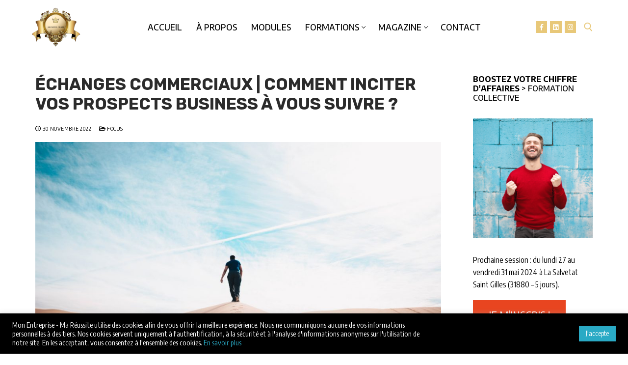

--- FILE ---
content_type: text/html; charset=UTF-8
request_url: https://monentreprise-mareussite.com/focus/echanges-commerciaux-prospects-business-ce-qui-nous-lie/
body_size: 25858
content:
<!doctype html>
<html lang="fr-FR">
<head>
	<meta charset="UTF-8">
	<meta name="viewport" content="width=device-width, initial-scale=1, maximum-scale=10.0, user-scalable=yes">
	<link rel="profile" href="http://gmpg.org/xfn/11">
	<meta name='robots' content='index, follow, max-image-preview:large, max-snippet:-1, max-video-preview:-1' />

	<!-- This site is optimized with the Yoast SEO plugin v22.8 - https://yoast.com/wordpress/plugins/seo/ -->
	<title>Échanges commerciaux | Mon Entreprise - Ma Réussite</title>
	<meta name="description" content="Durant notre prochain atelier de la formation, apprenez notamment à améliorer l’impact de votre pitch durant vos échanges commerciaux !" />
	<link rel="canonical" href="https://monentreprise-mareussite.com/focus/echanges-commerciaux-prospects-business-ce-qui-nous-lie/" />
	<meta property="og:locale" content="fr_FR" />
	<meta property="og:type" content="article" />
	<meta property="og:title" content="Échanges commerciaux | Mon Entreprise - Ma Réussite" />
	<meta property="og:description" content="Durant notre prochain atelier de la formation, apprenez notamment à améliorer l’impact de votre pitch durant vos échanges commerciaux !" />
	<meta property="og:url" content="https://monentreprise-mareussite.com/focus/echanges-commerciaux-prospects-business-ce-qui-nous-lie/" />
	<meta property="og:site_name" content="Mon Entreprise - Ma Réussite" />
	<meta property="article:published_time" content="2022-11-30T22:30:14+00:00" />
	<meta property="article:modified_time" content="2023-04-14T18:04:22+00:00" />
	<meta property="og:image" content="https://monentreprise-mareussite.com/wp-content/uploads/2022/11/ECHANGES-COMMERCIAUX-PROSPECTS-BUSINESS-MEMR.jpg" />
	<meta property="og:image:width" content="1170" />
	<meta property="og:image:height" content="750" />
	<meta property="og:image:type" content="image/jpeg" />
	<meta name="author" content="Florian Merle" />
	<meta name="twitter:card" content="summary_large_image" />
	<meta name="twitter:label1" content="Écrit par" />
	<meta name="twitter:data1" content="Florian Merle" />
	<meta name="twitter:label2" content="Durée de lecture estimée" />
	<meta name="twitter:data2" content="4 minutes" />
	<script type="application/ld+json" class="yoast-schema-graph">{"@context":"https://schema.org","@graph":[{"@type":"Article","@id":"https://monentreprise-mareussite.com/focus/echanges-commerciaux-prospects-business-ce-qui-nous-lie/#article","isPartOf":{"@id":"https://monentreprise-mareussite.com/focus/echanges-commerciaux-prospects-business-ce-qui-nous-lie/"},"author":{"name":"Florian Merle","@id":"https://monentreprise-mareussite.com/#/schema/person/85e12785dc7972732992b13d47adfb9e"},"headline":"Échanges commerciaux | Comment inciter vos prospects business à vous suivre ?","datePublished":"2022-11-30T22:30:14+00:00","dateModified":"2023-04-14T18:04:22+00:00","mainEntityOfPage":{"@id":"https://monentreprise-mareussite.com/focus/echanges-commerciaux-prospects-business-ce-qui-nous-lie/"},"wordCount":892,"publisher":{"@id":"https://monentreprise-mareussite.com/#organization"},"image":{"@id":"https://monentreprise-mareussite.com/focus/echanges-commerciaux-prospects-business-ce-qui-nous-lie/#primaryimage"},"thumbnailUrl":"https://monentreprise-mareussite.com/wp-content/uploads/2022/11/ECHANGES-COMMERCIAUX-PROSPECTS-BUSINESS-MEMR.jpg","keywords":["business","démultiplication","entreprise"],"articleSection":["Focus"],"inLanguage":"fr-FR"},{"@type":"WebPage","@id":"https://monentreprise-mareussite.com/focus/echanges-commerciaux-prospects-business-ce-qui-nous-lie/","url":"https://monentreprise-mareussite.com/focus/echanges-commerciaux-prospects-business-ce-qui-nous-lie/","name":"Échanges commerciaux | Mon Entreprise - Ma Réussite","isPartOf":{"@id":"https://monentreprise-mareussite.com/#website"},"primaryImageOfPage":{"@id":"https://monentreprise-mareussite.com/focus/echanges-commerciaux-prospects-business-ce-qui-nous-lie/#primaryimage"},"image":{"@id":"https://monentreprise-mareussite.com/focus/echanges-commerciaux-prospects-business-ce-qui-nous-lie/#primaryimage"},"thumbnailUrl":"https://monentreprise-mareussite.com/wp-content/uploads/2022/11/ECHANGES-COMMERCIAUX-PROSPECTS-BUSINESS-MEMR.jpg","datePublished":"2022-11-30T22:30:14+00:00","dateModified":"2023-04-14T18:04:22+00:00","description":"Durant notre prochain atelier de la formation, apprenez notamment à améliorer l’impact de votre pitch durant vos échanges commerciaux !","breadcrumb":{"@id":"https://monentreprise-mareussite.com/focus/echanges-commerciaux-prospects-business-ce-qui-nous-lie/#breadcrumb"},"inLanguage":"fr-FR","potentialAction":[{"@type":"ReadAction","target":["https://monentreprise-mareussite.com/focus/echanges-commerciaux-prospects-business-ce-qui-nous-lie/"]}]},{"@type":"ImageObject","inLanguage":"fr-FR","@id":"https://monentreprise-mareussite.com/focus/echanges-commerciaux-prospects-business-ce-qui-nous-lie/#primaryimage","url":"https://monentreprise-mareussite.com/wp-content/uploads/2022/11/ECHANGES-COMMERCIAUX-PROSPECTS-BUSINESS-MEMR.jpg","contentUrl":"https://monentreprise-mareussite.com/wp-content/uploads/2022/11/ECHANGES-COMMERCIAUX-PROSPECTS-BUSINESS-MEMR.jpg","width":1170,"height":750,"caption":"échanges commerciaux prospects business memr"},{"@type":"BreadcrumbList","@id":"https://monentreprise-mareussite.com/focus/echanges-commerciaux-prospects-business-ce-qui-nous-lie/#breadcrumb","itemListElement":[{"@type":"ListItem","position":1,"name":"Accueil","item":"https://monentreprise-mareussite.com/"},{"@type":"ListItem","position":2,"name":"Échanges commerciaux | Comment inciter vos prospects business à vous suivre ?"}]},{"@type":"WebSite","@id":"https://monentreprise-mareussite.com/#website","url":"https://monentreprise-mareussite.com/","name":"Mon Entreprise - Ma Réussite","description":"","publisher":{"@id":"https://monentreprise-mareussite.com/#organization"},"potentialAction":[{"@type":"SearchAction","target":{"@type":"EntryPoint","urlTemplate":"https://monentreprise-mareussite.com/?s={search_term_string}"},"query-input":"required name=search_term_string"}],"inLanguage":"fr-FR"},{"@type":"Organization","@id":"https://monentreprise-mareussite.com/#organization","name":"Mon Entreprise - Ma Réussite","url":"https://monentreprise-mareussite.com/","logo":{"@type":"ImageObject","inLanguage":"fr-FR","@id":"https://monentreprise-mareussite.com/#/schema/logo/image/","url":"https://monentreprise-mareussite.com/wp-content/uploads/2019/07/MON-ENTREPRISE-MA-REUSSITE-LOGO-WEBSITE.png","contentUrl":"https://monentreprise-mareussite.com/wp-content/uploads/2019/07/MON-ENTREPRISE-MA-REUSSITE-LOGO-WEBSITE.png","width":200,"height":200,"caption":"Mon Entreprise - Ma Réussite"},"image":{"@id":"https://monentreprise-mareussite.com/#/schema/logo/image/"}},{"@type":"Person","@id":"https://monentreprise-mareussite.com/#/schema/person/85e12785dc7972732992b13d47adfb9e","name":"Florian Merle","image":{"@type":"ImageObject","inLanguage":"fr-FR","@id":"https://monentreprise-mareussite.com/#/schema/person/image/","url":"https://secure.gravatar.com/avatar/7d2b656db21cf5c9ccf69f7d4b99c208?s=96&d=mm&r=g","contentUrl":"https://secure.gravatar.com/avatar/7d2b656db21cf5c9ccf69f7d4b99c208?s=96&d=mm&r=g","caption":"Florian Merle"},"sameAs":["https://mywords-madworlds.com"],"url":"https://monentreprise-mareussite.com/author/fm1309-mwmw/"}]}</script>
	<!-- / Yoast SEO plugin. -->


<link rel='dns-prefetch' href='//fonts.googleapis.com' />
<link rel="alternate" type="application/rss+xml" title="Mon Entreprise - Ma Réussite &raquo; Flux" href="https://monentreprise-mareussite.com/feed/" />
<link rel="alternate" type="application/rss+xml" title="Mon Entreprise - Ma Réussite &raquo; Flux des commentaires" href="https://monentreprise-mareussite.com/comments/feed/" />
<script type="text/javascript">
/* <![CDATA[ */
window._wpemojiSettings = {"baseUrl":"https:\/\/s.w.org\/images\/core\/emoji\/15.0.3\/72x72\/","ext":".png","svgUrl":"https:\/\/s.w.org\/images\/core\/emoji\/15.0.3\/svg\/","svgExt":".svg","source":{"concatemoji":"https:\/\/monentreprise-mareussite.com\/wp-includes\/js\/wp-emoji-release.min.js?ver=6.5.7"}};
/*! This file is auto-generated */
!function(i,n){var o,s,e;function c(e){try{var t={supportTests:e,timestamp:(new Date).valueOf()};sessionStorage.setItem(o,JSON.stringify(t))}catch(e){}}function p(e,t,n){e.clearRect(0,0,e.canvas.width,e.canvas.height),e.fillText(t,0,0);var t=new Uint32Array(e.getImageData(0,0,e.canvas.width,e.canvas.height).data),r=(e.clearRect(0,0,e.canvas.width,e.canvas.height),e.fillText(n,0,0),new Uint32Array(e.getImageData(0,0,e.canvas.width,e.canvas.height).data));return t.every(function(e,t){return e===r[t]})}function u(e,t,n){switch(t){case"flag":return n(e,"\ud83c\udff3\ufe0f\u200d\u26a7\ufe0f","\ud83c\udff3\ufe0f\u200b\u26a7\ufe0f")?!1:!n(e,"\ud83c\uddfa\ud83c\uddf3","\ud83c\uddfa\u200b\ud83c\uddf3")&&!n(e,"\ud83c\udff4\udb40\udc67\udb40\udc62\udb40\udc65\udb40\udc6e\udb40\udc67\udb40\udc7f","\ud83c\udff4\u200b\udb40\udc67\u200b\udb40\udc62\u200b\udb40\udc65\u200b\udb40\udc6e\u200b\udb40\udc67\u200b\udb40\udc7f");case"emoji":return!n(e,"\ud83d\udc26\u200d\u2b1b","\ud83d\udc26\u200b\u2b1b")}return!1}function f(e,t,n){var r="undefined"!=typeof WorkerGlobalScope&&self instanceof WorkerGlobalScope?new OffscreenCanvas(300,150):i.createElement("canvas"),a=r.getContext("2d",{willReadFrequently:!0}),o=(a.textBaseline="top",a.font="600 32px Arial",{});return e.forEach(function(e){o[e]=t(a,e,n)}),o}function t(e){var t=i.createElement("script");t.src=e,t.defer=!0,i.head.appendChild(t)}"undefined"!=typeof Promise&&(o="wpEmojiSettingsSupports",s=["flag","emoji"],n.supports={everything:!0,everythingExceptFlag:!0},e=new Promise(function(e){i.addEventListener("DOMContentLoaded",e,{once:!0})}),new Promise(function(t){var n=function(){try{var e=JSON.parse(sessionStorage.getItem(o));if("object"==typeof e&&"number"==typeof e.timestamp&&(new Date).valueOf()<e.timestamp+604800&&"object"==typeof e.supportTests)return e.supportTests}catch(e){}return null}();if(!n){if("undefined"!=typeof Worker&&"undefined"!=typeof OffscreenCanvas&&"undefined"!=typeof URL&&URL.createObjectURL&&"undefined"!=typeof Blob)try{var e="postMessage("+f.toString()+"("+[JSON.stringify(s),u.toString(),p.toString()].join(",")+"));",r=new Blob([e],{type:"text/javascript"}),a=new Worker(URL.createObjectURL(r),{name:"wpTestEmojiSupports"});return void(a.onmessage=function(e){c(n=e.data),a.terminate(),t(n)})}catch(e){}c(n=f(s,u,p))}t(n)}).then(function(e){for(var t in e)n.supports[t]=e[t],n.supports.everything=n.supports.everything&&n.supports[t],"flag"!==t&&(n.supports.everythingExceptFlag=n.supports.everythingExceptFlag&&n.supports[t]);n.supports.everythingExceptFlag=n.supports.everythingExceptFlag&&!n.supports.flag,n.DOMReady=!1,n.readyCallback=function(){n.DOMReady=!0}}).then(function(){return e}).then(function(){var e;n.supports.everything||(n.readyCallback(),(e=n.source||{}).concatemoji?t(e.concatemoji):e.wpemoji&&e.twemoji&&(t(e.twemoji),t(e.wpemoji)))}))}((window,document),window._wpemojiSettings);
/* ]]> */
</script>
<link rel='stylesheet' id='formidable-css' href='https://monentreprise-mareussite.com/wp-content/plugins/formidable/css/formidableforms.css?ver=671039' type='text/css' media='all' />
<style id='wp-emoji-styles-inline-css' type='text/css'>

	img.wp-smiley, img.emoji {
		display: inline !important;
		border: none !important;
		box-shadow: none !important;
		height: 1em !important;
		width: 1em !important;
		margin: 0 0.07em !important;
		vertical-align: -0.1em !important;
		background: none !important;
		padding: 0 !important;
	}
</style>
<style id='restrict-content-pro-content-upgrade-redirect-style-inline-css' type='text/css'>
.wp-block-restrict-content-pro-content-upgrade-redirect .wp-block-button__width-25{width:calc(25% - .5rem)}.wp-block-restrict-content-pro-content-upgrade-redirect .wp-block-button__width-25 .wp-block-button__link{width:100%}.wp-block-restrict-content-pro-content-upgrade-redirect .wp-block-button__width-50{width:calc(50% - .5rem)}.wp-block-restrict-content-pro-content-upgrade-redirect .wp-block-button__width-50 .wp-block-button__link{width:100%}.wp-block-restrict-content-pro-content-upgrade-redirect .wp-block-button__width-75{width:calc(75% - .5rem)}.wp-block-restrict-content-pro-content-upgrade-redirect .wp-block-button__width-75 .wp-block-button__link{width:100%}.wp-block-restrict-content-pro-content-upgrade-redirect .wp-block-button__width-100{margin-right:0;width:100%}.wp-block-restrict-content-pro-content-upgrade-redirect .wp-block-button__width-100 .wp-block-button__link{width:100%}

</style>
<style id='classic-theme-styles-inline-css' type='text/css'>
/*! This file is auto-generated */
.wp-block-button__link{color:#fff;background-color:#32373c;border-radius:9999px;box-shadow:none;text-decoration:none;padding:calc(.667em + 2px) calc(1.333em + 2px);font-size:1.125em}.wp-block-file__button{background:#32373c;color:#fff;text-decoration:none}
</style>
<style id='global-styles-inline-css' type='text/css'>
body{--wp--preset--color--black: #000000;--wp--preset--color--cyan-bluish-gray: #abb8c3;--wp--preset--color--white: #ffffff;--wp--preset--color--pale-pink: #f78da7;--wp--preset--color--vivid-red: #cf2e2e;--wp--preset--color--luminous-vivid-orange: #ff6900;--wp--preset--color--luminous-vivid-amber: #fcb900;--wp--preset--color--light-green-cyan: #7bdcb5;--wp--preset--color--vivid-green-cyan: #00d084;--wp--preset--color--pale-cyan-blue: #8ed1fc;--wp--preset--color--vivid-cyan-blue: #0693e3;--wp--preset--color--vivid-purple: #9b51e0;--wp--preset--gradient--vivid-cyan-blue-to-vivid-purple: linear-gradient(135deg,rgba(6,147,227,1) 0%,rgb(155,81,224) 100%);--wp--preset--gradient--light-green-cyan-to-vivid-green-cyan: linear-gradient(135deg,rgb(122,220,180) 0%,rgb(0,208,130) 100%);--wp--preset--gradient--luminous-vivid-amber-to-luminous-vivid-orange: linear-gradient(135deg,rgba(252,185,0,1) 0%,rgba(255,105,0,1) 100%);--wp--preset--gradient--luminous-vivid-orange-to-vivid-red: linear-gradient(135deg,rgba(255,105,0,1) 0%,rgb(207,46,46) 100%);--wp--preset--gradient--very-light-gray-to-cyan-bluish-gray: linear-gradient(135deg,rgb(238,238,238) 0%,rgb(169,184,195) 100%);--wp--preset--gradient--cool-to-warm-spectrum: linear-gradient(135deg,rgb(74,234,220) 0%,rgb(151,120,209) 20%,rgb(207,42,186) 40%,rgb(238,44,130) 60%,rgb(251,105,98) 80%,rgb(254,248,76) 100%);--wp--preset--gradient--blush-light-purple: linear-gradient(135deg,rgb(255,206,236) 0%,rgb(152,150,240) 100%);--wp--preset--gradient--blush-bordeaux: linear-gradient(135deg,rgb(254,205,165) 0%,rgb(254,45,45) 50%,rgb(107,0,62) 100%);--wp--preset--gradient--luminous-dusk: linear-gradient(135deg,rgb(255,203,112) 0%,rgb(199,81,192) 50%,rgb(65,88,208) 100%);--wp--preset--gradient--pale-ocean: linear-gradient(135deg,rgb(255,245,203) 0%,rgb(182,227,212) 50%,rgb(51,167,181) 100%);--wp--preset--gradient--electric-grass: linear-gradient(135deg,rgb(202,248,128) 0%,rgb(113,206,126) 100%);--wp--preset--gradient--midnight: linear-gradient(135deg,rgb(2,3,129) 0%,rgb(40,116,252) 100%);--wp--preset--font-size--small: 13px;--wp--preset--font-size--medium: 20px;--wp--preset--font-size--large: 36px;--wp--preset--font-size--x-large: 42px;--wp--preset--spacing--20: 0.44rem;--wp--preset--spacing--30: 0.67rem;--wp--preset--spacing--40: 1rem;--wp--preset--spacing--50: 1.5rem;--wp--preset--spacing--60: 2.25rem;--wp--preset--spacing--70: 3.38rem;--wp--preset--spacing--80: 5.06rem;--wp--preset--shadow--natural: 6px 6px 9px rgba(0, 0, 0, 0.2);--wp--preset--shadow--deep: 12px 12px 50px rgba(0, 0, 0, 0.4);--wp--preset--shadow--sharp: 6px 6px 0px rgba(0, 0, 0, 0.2);--wp--preset--shadow--outlined: 6px 6px 0px -3px rgba(255, 255, 255, 1), 6px 6px rgba(0, 0, 0, 1);--wp--preset--shadow--crisp: 6px 6px 0px rgba(0, 0, 0, 1);}:where(.is-layout-flex){gap: 0.5em;}:where(.is-layout-grid){gap: 0.5em;}body .is-layout-flex{display: flex;}body .is-layout-flex{flex-wrap: wrap;align-items: center;}body .is-layout-flex > *{margin: 0;}body .is-layout-grid{display: grid;}body .is-layout-grid > *{margin: 0;}:where(.wp-block-columns.is-layout-flex){gap: 2em;}:where(.wp-block-columns.is-layout-grid){gap: 2em;}:where(.wp-block-post-template.is-layout-flex){gap: 1.25em;}:where(.wp-block-post-template.is-layout-grid){gap: 1.25em;}.has-black-color{color: var(--wp--preset--color--black) !important;}.has-cyan-bluish-gray-color{color: var(--wp--preset--color--cyan-bluish-gray) !important;}.has-white-color{color: var(--wp--preset--color--white) !important;}.has-pale-pink-color{color: var(--wp--preset--color--pale-pink) !important;}.has-vivid-red-color{color: var(--wp--preset--color--vivid-red) !important;}.has-luminous-vivid-orange-color{color: var(--wp--preset--color--luminous-vivid-orange) !important;}.has-luminous-vivid-amber-color{color: var(--wp--preset--color--luminous-vivid-amber) !important;}.has-light-green-cyan-color{color: var(--wp--preset--color--light-green-cyan) !important;}.has-vivid-green-cyan-color{color: var(--wp--preset--color--vivid-green-cyan) !important;}.has-pale-cyan-blue-color{color: var(--wp--preset--color--pale-cyan-blue) !important;}.has-vivid-cyan-blue-color{color: var(--wp--preset--color--vivid-cyan-blue) !important;}.has-vivid-purple-color{color: var(--wp--preset--color--vivid-purple) !important;}.has-black-background-color{background-color: var(--wp--preset--color--black) !important;}.has-cyan-bluish-gray-background-color{background-color: var(--wp--preset--color--cyan-bluish-gray) !important;}.has-white-background-color{background-color: var(--wp--preset--color--white) !important;}.has-pale-pink-background-color{background-color: var(--wp--preset--color--pale-pink) !important;}.has-vivid-red-background-color{background-color: var(--wp--preset--color--vivid-red) !important;}.has-luminous-vivid-orange-background-color{background-color: var(--wp--preset--color--luminous-vivid-orange) !important;}.has-luminous-vivid-amber-background-color{background-color: var(--wp--preset--color--luminous-vivid-amber) !important;}.has-light-green-cyan-background-color{background-color: var(--wp--preset--color--light-green-cyan) !important;}.has-vivid-green-cyan-background-color{background-color: var(--wp--preset--color--vivid-green-cyan) !important;}.has-pale-cyan-blue-background-color{background-color: var(--wp--preset--color--pale-cyan-blue) !important;}.has-vivid-cyan-blue-background-color{background-color: var(--wp--preset--color--vivid-cyan-blue) !important;}.has-vivid-purple-background-color{background-color: var(--wp--preset--color--vivid-purple) !important;}.has-black-border-color{border-color: var(--wp--preset--color--black) !important;}.has-cyan-bluish-gray-border-color{border-color: var(--wp--preset--color--cyan-bluish-gray) !important;}.has-white-border-color{border-color: var(--wp--preset--color--white) !important;}.has-pale-pink-border-color{border-color: var(--wp--preset--color--pale-pink) !important;}.has-vivid-red-border-color{border-color: var(--wp--preset--color--vivid-red) !important;}.has-luminous-vivid-orange-border-color{border-color: var(--wp--preset--color--luminous-vivid-orange) !important;}.has-luminous-vivid-amber-border-color{border-color: var(--wp--preset--color--luminous-vivid-amber) !important;}.has-light-green-cyan-border-color{border-color: var(--wp--preset--color--light-green-cyan) !important;}.has-vivid-green-cyan-border-color{border-color: var(--wp--preset--color--vivid-green-cyan) !important;}.has-pale-cyan-blue-border-color{border-color: var(--wp--preset--color--pale-cyan-blue) !important;}.has-vivid-cyan-blue-border-color{border-color: var(--wp--preset--color--vivid-cyan-blue) !important;}.has-vivid-purple-border-color{border-color: var(--wp--preset--color--vivid-purple) !important;}.has-vivid-cyan-blue-to-vivid-purple-gradient-background{background: var(--wp--preset--gradient--vivid-cyan-blue-to-vivid-purple) !important;}.has-light-green-cyan-to-vivid-green-cyan-gradient-background{background: var(--wp--preset--gradient--light-green-cyan-to-vivid-green-cyan) !important;}.has-luminous-vivid-amber-to-luminous-vivid-orange-gradient-background{background: var(--wp--preset--gradient--luminous-vivid-amber-to-luminous-vivid-orange) !important;}.has-luminous-vivid-orange-to-vivid-red-gradient-background{background: var(--wp--preset--gradient--luminous-vivid-orange-to-vivid-red) !important;}.has-very-light-gray-to-cyan-bluish-gray-gradient-background{background: var(--wp--preset--gradient--very-light-gray-to-cyan-bluish-gray) !important;}.has-cool-to-warm-spectrum-gradient-background{background: var(--wp--preset--gradient--cool-to-warm-spectrum) !important;}.has-blush-light-purple-gradient-background{background: var(--wp--preset--gradient--blush-light-purple) !important;}.has-blush-bordeaux-gradient-background{background: var(--wp--preset--gradient--blush-bordeaux) !important;}.has-luminous-dusk-gradient-background{background: var(--wp--preset--gradient--luminous-dusk) !important;}.has-pale-ocean-gradient-background{background: var(--wp--preset--gradient--pale-ocean) !important;}.has-electric-grass-gradient-background{background: var(--wp--preset--gradient--electric-grass) !important;}.has-midnight-gradient-background{background: var(--wp--preset--gradient--midnight) !important;}.has-small-font-size{font-size: var(--wp--preset--font-size--small) !important;}.has-medium-font-size{font-size: var(--wp--preset--font-size--medium) !important;}.has-large-font-size{font-size: var(--wp--preset--font-size--large) !important;}.has-x-large-font-size{font-size: var(--wp--preset--font-size--x-large) !important;}
.wp-block-navigation a:where(:not(.wp-element-button)){color: inherit;}
:where(.wp-block-post-template.is-layout-flex){gap: 1.25em;}:where(.wp-block-post-template.is-layout-grid){gap: 1.25em;}
:where(.wp-block-columns.is-layout-flex){gap: 2em;}:where(.wp-block-columns.is-layout-grid){gap: 2em;}
.wp-block-pullquote{font-size: 1.5em;line-height: 1.6;}
</style>
<link rel='stylesheet' id='cookie-law-info-css' href='https://monentreprise-mareussite.com/wp-content/plugins/cookie-law-info/legacy/public/css/cookie-law-info-public.css?ver=3.2.4' type='text/css' media='all' />
<link rel='stylesheet' id='cookie-law-info-gdpr-css' href='https://monentreprise-mareussite.com/wp-content/plugins/cookie-law-info/legacy/public/css/cookie-law-info-gdpr.css?ver=3.2.4' type='text/css' media='all' />
<link rel='stylesheet' id='elementor-icons-css' href='https://monentreprise-mareussite.com/wp-content/plugins/elementor/assets/lib/eicons/css/elementor-icons.min.css?ver=5.29.0' type='text/css' media='all' />
<link rel='stylesheet' id='elementor-frontend-css' href='https://monentreprise-mareussite.com/wp-content/plugins/elementor/assets/css/frontend.min.css?ver=3.21.8' type='text/css' media='all' />
<link rel='stylesheet' id='swiper-css' href='https://monentreprise-mareussite.com/wp-content/plugins/elementor/assets/lib/swiper/v8/css/swiper.min.css?ver=8.4.5' type='text/css' media='all' />
<link rel='stylesheet' id='elementor-post-803-css' href='https://monentreprise-mareussite.com/wp-content/uploads/elementor/css/post-803.css?ver=1717756932' type='text/css' media='all' />
<link rel='stylesheet' id='font-awesome-5-all-css' href='https://monentreprise-mareussite.com/wp-content/plugins/elementor/assets/lib/font-awesome/css/all.min.css?ver=3.21.8' type='text/css' media='all' />
<link rel='stylesheet' id='font-awesome-4-shim-css' href='https://monentreprise-mareussite.com/wp-content/plugins/elementor/assets/lib/font-awesome/css/v4-shims.min.css?ver=3.21.8' type='text/css' media='all' />
<link rel='stylesheet' id='elementor-global-css' href='https://monentreprise-mareussite.com/wp-content/uploads/elementor/css/global.css?ver=1717756932' type='text/css' media='all' />
<link rel='stylesheet' id='elementor-post-3755-css' href='https://monentreprise-mareussite.com/wp-content/uploads/elementor/css/post-3755.css?ver=1717817821' type='text/css' media='all' />
<link rel='stylesheet' id='font-awesome-css' href='https://monentreprise-mareussite.com/wp-content/plugins/elementor/assets/lib/font-awesome/css/font-awesome.min.css?ver=4.7.0' type='text/css' media='all' />
<link rel='stylesheet' id='customify-google-font-css' href='//fonts.googleapis.com/css?family=Encode+Sans%3A100%2C200%2C300%2C400%2C500%2C600%2C700%2C800%2C900%7CEncode+Sans+Condensed%3A100%2C200%2C300%2C400%2C500%2C600%2C700%2C800%2C900%7CRubik%3A300%2C300i%2C400%2C400i%2C500%2C500i%2C700%2C700i%2C900%2C900i%7CRoboto%3A100%2C100i%2C300%2C300i%2C400%2C400i%2C500%2C500i%2C700%2C700i%2C900%2C900i&#038;display=swap&#038;ver=0.4.4' type='text/css' media='all' />
<link rel='stylesheet' id='customify-style-css' href='https://monentreprise-mareussite.com/wp-content/themes/customify/style.min.css?ver=0.4.4' type='text/css' media='all' />
<style id='customify-style-inline-css' type='text/css'>
.customify-container, .layout-contained, .site-framed .site, .site-boxed .site { max-width: 1200px; } .main-layout-content .entry-content > .alignwide { width: calc( 1200px - 4em ); max-width: 100vw;  }#blog-posts .entry-inner  {border-top-left-radius: 0px;border-top-right-radius: 0px;border-bottom-right-radius: 0px;border-bottom-left-radius: 0px;} #blog-posts .entry-readmore a {font-family: "Encode Sans";font-weight: 500;}#blog-posts .entry-readmore a  {color: #ffffff; text-decoration-color: #ffffff;background-color: #2aaac5;border-style: none;} #blog-posts .entry-readmore a:hover  {color: #ffffff; text-decoration-color: #ffffff;background-color: #e8c879;border-style: none;border-color: #e8c879;} .header-top .header--row-inner,body:not(.fl-builder-edit) .button,body:not(.fl-builder-edit) button:not(.menu-mobile-toggle, .components-button, .customize-partial-edit-shortcut-button),body:not(.fl-builder-edit) input[type="button"]:not(.ed_button),button.button,input[type="button"]:not(.ed_button, .components-button, .customize-partial-edit-shortcut-button),input[type="reset"]:not(.components-button, .customize-partial-edit-shortcut-button),input[type="submit"]:not(.components-button, .customize-partial-edit-shortcut-button),.pagination .nav-links > *:hover,.pagination .nav-links span,.nav-menu-desktop.style-full-height .primary-menu-ul > li.current-menu-item > a,.nav-menu-desktop.style-full-height .primary-menu-ul > li.current-menu-ancestor > a,.nav-menu-desktop.style-full-height .primary-menu-ul > li > a:hover,.posts-layout .readmore-button:hover{    background-color: #2aaac5;}.posts-layout .readmore-button {color: #2aaac5;}.pagination .nav-links > *:hover,.pagination .nav-links span,.entry-single .tags-links a:hover,.entry-single .cat-links a:hover,.posts-layout .readmore-button,.posts-layout .readmore-button:hover{    border-color: #2aaac5;}.customify-builder-btn{    background-color: #c3512f;}body{    color: #000000;}abbr, acronym {    border-bottom-color: #000000;}a                {                    color: #2aaac5;}a:hover,a:focus,.link-meta:hover, .link-meta a:hover{    color: #e8c879;}h2 + h3,.comments-area h2 + .comments-title,.h2 + h3,.comments-area .h2 + .comments-title,.page-breadcrumb {    border-top-color: #eaecee;}blockquote,.site-content .widget-area .menu li.current-menu-item > a:before{    border-left-color: #eaecee;}@media screen and (min-width: 64em) {    .comment-list .children li.comment {        border-left-color: #eaecee;    }    .comment-list .children li.comment:after {        background-color: #eaecee;    }}.page-titlebar, .page-breadcrumb,.posts-layout .entry-inner {    border-bottom-color: #eaecee;}.header-search-form .search-field,.entry-content .page-links a,.header-search-modal,.pagination .nav-links > *,.entry-footer .tags-links a, .entry-footer .cat-links a,.search .content-area article,.site-content .widget-area .menu li.current-menu-item > a,.posts-layout .entry-inner,.post-navigation .nav-links,article.comment .comment-meta,.widget-area .widget_pages li a, .widget-area .widget_categories li a, .widget-area .widget_archive li a, .widget-area .widget_meta li a, .widget-area .widget_nav_menu li a, .widget-area .widget_product_categories li a, .widget-area .widget_recent_entries li a, .widget-area .widget_rss li a,.widget-area .widget_recent_comments li{    border-color: #eaecee;}.header-search-modal::before {    border-top-color: #eaecee;    border-left-color: #eaecee;}@media screen and (min-width: 48em) {    .content-sidebar.sidebar_vertical_border .content-area {        border-right-color: #eaecee;    }    .sidebar-content.sidebar_vertical_border .content-area {        border-left-color: #eaecee;    }    .sidebar-sidebar-content.sidebar_vertical_border .sidebar-primary {        border-right-color: #eaecee;    }    .sidebar-sidebar-content.sidebar_vertical_border .sidebar-secondary {        border-right-color: #eaecee;    }    .content-sidebar-sidebar.sidebar_vertical_border .sidebar-primary {        border-left-color: #eaecee;    }    .content-sidebar-sidebar.sidebar_vertical_border .sidebar-secondary {        border-left-color: #eaecee;    }    .sidebar-content-sidebar.sidebar_vertical_border .content-area {        border-left-color: #eaecee;        border-right-color: #eaecee;    }    .sidebar-content-sidebar.sidebar_vertical_border .content-area {        border-left-color: #eaecee;        border-right-color: #eaecee;    }}article.comment .comment-post-author {background: #000000;}.pagination .nav-links > *,.link-meta,.link-meta a,.color-meta,.entry-single .tags-links:before,.entry-single .cats-links:before{    color: #000000;}h1, h2, h3, h4, h5, h6 { color: #000000;}.site-content .widget-title { color: #000000;}body {font-family: "Encode Sans Condensed";font-weight: normal;}h1, h2, h3, h4, h5, h6, .h1, .h2, .h3, .h4, .h5, .h6 {font-family: "Encode Sans";font-weight: 600;text-transform: uppercase;}.site-content .widget-title {font-family: "Encode Sans";font-weight: 600;}.site-branding .site-title, .site-branding .site-title a {font-family: "Encode Sans";font-weight: 500;}.site-branding .site-description {font-family: "Encode Sans Condensed";font-weight: normal;}.entry-content h1, .wp-block h1, .entry-single .entry-title {font-family: "Rubik";font-weight: 700;}.entry-content h2, .wp-block h2 {font-family: "Rubik";font-weight: 500;}.entry-content h3, .wp-block h3 {font-family: "Rubik";font-weight: 500;}.entry-content h4, .wp-block h4 {font-family: "Roboto";font-weight: 500;}#page-cover {background-image: url("https://monentreprise-mareussite.com/wp-content/themes/customify/assets/images/default-cover.jpg");}.header--row:not(.header--transparent).header-top .header--row-inner  {background-color: #ffffff;border-style: none;} .header--row:not(.header--transparent).header-main .header--row-inner  {background-color: #ffffff;border-style: none;} .header--row:not(.header--transparent).header-bottom .header--row-inner  {background-color: #ffffff;border-style: none;border-color: #ffffff;} .sub-menu .li-duplicator {display:none !important;}.header--row:not(.header--transparent) .menu-mobile-toggle {color: #2aaac5;}.header-search_icon-item .search-icon  {color: #e8c879; text-decoration-color: #e8c879;} .header-search_icon-item .search-icon:hover  {color: #2aaac5; text-decoration-color: #2aaac5;} .header-search_icon-item .header-search-modal  {border-style: solid;} .header-search_icon-item .search-field  {border-style: solid;} .dark-mode .header-search_box-item .search-form-fields, .header-search_box-item .search-form-fields  {border-style: solid;} .nav-menu-desktop.style-border-bottom .primary-menu-ul > li > a .link-before:before, .nav-menu-desktop.style-border-top .primary-menu-ul > li > a .link-before:before  { height: 4px; }.nav-menu-desktop.style-border-bottom .primary-menu-ul > li > a .link-before:before { bottom: -15px; } .nav-menu-desktop.style-border-top .primary-menu-ul > li > a .link-before:before { top: -15px; }.builder-item--primary-menu .nav-menu-desktop .primary-menu-ul > li > a  {color: #000000; text-decoration-color: #000000;} .header--row:not(.header--transparent) .builder-item--primary-menu .nav-menu-desktop .primary-menu-ul > li > a:hover, .header--row:not(.header--transparent) .builder-item--primary-menu .nav-menu-desktop .primary-menu-ul > li.current-menu-item > a, .header--row:not(.header--transparent) .builder-item--primary-menu .nav-menu-desktop .primary-menu-ul > li.current-menu-ancestor > a, .header--row:not(.header--transparent) .builder-item--primary-menu .nav-menu-desktop .primary-menu-ul > li.current-menu-parent > a  {color: #2aaac5; text-decoration-color: #2aaac5;} .builder-item--primary-menu .nav-menu-desktop .primary-menu-ul > li > a,.builder-item-sidebar .primary-menu-sidebar .primary-menu-ul > li > a {font-family: "Encode Sans";font-weight: 500;font-size: 17px;}.header-social-icons.customify-builder-social-icons.color-custom li a {background-color: #e8c879;}.header-social-icons.customify-builder-social-icons.color-custom li a {color: #ffffff;}.header-social-icons.customify-builder-social-icons.color-custom li a:hover {background-color: #2aaac5;}.header-social-icons.customify-builder-social-icons.color-custom li a:hover {color: #ffffff;}#cb-row--footer-bottom .footer--row-inner {background-color: #e8c879}.builder-item--footer_copyright, .builder-item--footer_copyright p {font-family: "Encode Sans Condensed";font-weight: normal;text-transform: uppercase;font-size: 13px;}body  {background-color: #FFFFFF;} .site-content .content-area  {background-color: #FFFFFF;} /* CSS for desktop */#page-cover .page-cover-inner {min-height: 300px;}.header--row.header-top .customify-grid, .header--row.header-top .style-full-height .primary-menu-ul > li > a {min-height: 33px;}.header--row.header-main .customify-grid, .header--row.header-main .style-full-height .primary-menu-ul > li > a {min-height: 100px;}.header--row.header-bottom .customify-grid, .header--row.header-bottom .style-full-height .primary-menu-ul > li > a {min-height: 85px;}.site-header .site-branding img { max-width: 100px; } .site-header .cb-row--mobile .site-branding img { width: 100px; }.header--row .builder-item--logo, .builder-item.builder-item--group .item--inner.builder-item--logo {margin-top: 5px;margin-right: 0px;margin-bottom: 5px;margin-left: 0px;}.header--row .builder-first--nav-icon {text-align: right;}.header-search_icon-item .search-submit {margin-left: -40px;}.header-search_box-item .search-submit{margin-left: -40px;} .header-search_box-item .woo_bootster_search .search-submit{margin-left: -40px;} .header-search_box-item .header-search-form button.search-submit{margin-left:-40px;}.header--row .builder-first--primary-menu {text-align: right;}/* CSS for tablet */@media screen and (max-width: 1024px) { #page-cover .page-cover-inner {min-height: 250px;}.header--row .builder-first--nav-icon {text-align: right;}.header-search_icon-item .search-submit {margin-left: -40px;}.header-search_box-item .search-submit{margin-left: -40px;} .header-search_box-item .woo_bootster_search .search-submit{margin-left: -40px;} .header-search_box-item .header-search-form button.search-submit{margin-left:-40px;} }/* CSS for mobile */@media screen and (max-width: 568px) { #page-cover .page-cover-inner {min-height: 200px;}.header--row.header-top .customify-grid, .header--row.header-top .style-full-height .primary-menu-ul > li > a {min-height: 33px;}.header--row .builder-first--nav-icon {text-align: right;}.header-search_icon-item .search-submit {margin-left: -40px;}.header-search_box-item .search-submit{margin-left: -40px;} .header-search_box-item .woo_bootster_search .search-submit{margin-left: -40px;} .header-search_box-item .header-search-form button.search-submit{margin-left:-40px;} }
</style>
<link rel='stylesheet' id='google-fonts-1-css' href='https://fonts.googleapis.com/css?family=Encode+Sans%3A100%2C100italic%2C200%2C200italic%2C300%2C300italic%2C400%2C400italic%2C500%2C500italic%2C600%2C600italic%2C700%2C700italic%2C800%2C800italic%2C900%2C900italic%7CEncode+Sans+Condensed%3A100%2C100italic%2C200%2C200italic%2C300%2C300italic%2C400%2C400italic%2C500%2C500italic%2C600%2C600italic%2C700%2C700italic%2C800%2C800italic%2C900%2C900italic%7CRubik%3A100%2C100italic%2C200%2C200italic%2C300%2C300italic%2C400%2C400italic%2C500%2C500italic%2C600%2C600italic%2C700%2C700italic%2C800%2C800italic%2C900%2C900italic&#038;display=auto&#038;ver=6.5.7' type='text/css' media='all' />
<link rel="preconnect" href="https://fonts.gstatic.com/" crossorigin><script type="text/javascript" src="https://monentreprise-mareussite.com/wp-includes/js/jquery/jquery.min.js?ver=3.7.1" id="jquery-core-js"></script>
<script type="text/javascript" src="https://monentreprise-mareussite.com/wp-includes/js/jquery/jquery-migrate.min.js?ver=3.4.1" id="jquery-migrate-js"></script>
<script type="text/javascript" id="cookie-law-info-js-extra">
/* <![CDATA[ */
var Cli_Data = {"nn_cookie_ids":[],"cookielist":[],"non_necessary_cookies":[],"ccpaEnabled":"","ccpaRegionBased":"","ccpaBarEnabled":"","strictlyEnabled":["necessary","obligatoire"],"ccpaType":"gdpr","js_blocking":"1","custom_integration":"","triggerDomRefresh":"","secure_cookies":""};
var cli_cookiebar_settings = {"animate_speed_hide":"500","animate_speed_show":"500","background":"#000000","border":"#b1a6a6c2","border_on":"","button_1_button_colour":"#2aaac5","button_1_button_hover":"#22889e","button_1_link_colour":"#fff","button_1_as_button":"1","button_1_new_win":"","button_2_button_colour":"#2aaac5","button_2_button_hover":"#22889e","button_2_link_colour":"#2aaac5","button_2_as_button":"","button_2_hidebar":"","button_3_button_colour":"#3566bb","button_3_button_hover":"#2a5296","button_3_link_colour":"#fff","button_3_as_button":"1","button_3_new_win":"","button_4_button_colour":"#000","button_4_button_hover":"#000000","button_4_link_colour":"#ffffff","button_4_as_button":"","button_7_button_colour":"#61a229","button_7_button_hover":"#4e8221","button_7_link_colour":"#fff","button_7_as_button":"1","button_7_new_win":"","font_family":"inherit","header_fix":"","notify_animate_hide":"1","notify_animate_show":"","notify_div_id":"#cookie-law-info-bar","notify_position_horizontal":"right","notify_position_vertical":"bottom","scroll_close":"","scroll_close_reload":"","accept_close_reload":"","reject_close_reload":"","showagain_tab":"","showagain_background":"#fff","showagain_border":"#000","showagain_div_id":"#cookie-law-info-again","showagain_x_position":"100px","text":"#ffffff","show_once_yn":"","show_once":"10000","logging_on":"","as_popup":"","popup_overlay":"1","bar_heading_text":"","cookie_bar_as":"banner","popup_showagain_position":"bottom-right","widget_position":"left"};
var log_object = {"ajax_url":"https:\/\/monentreprise-mareussite.com\/wp-admin\/admin-ajax.php"};
/* ]]> */
</script>
<script type="text/javascript" src="https://monentreprise-mareussite.com/wp-content/plugins/cookie-law-info/legacy/public/js/cookie-law-info-public.js?ver=3.2.4" id="cookie-law-info-js"></script>
<script type="text/javascript" src="https://monentreprise-mareussite.com/wp-content/plugins/elementor/assets/lib/font-awesome/js/v4-shims.min.js?ver=3.21.8" id="font-awesome-4-shim-js"></script>
<link rel="https://api.w.org/" href="https://monentreprise-mareussite.com/wp-json/" /><link rel="alternate" type="application/json" href="https://monentreprise-mareussite.com/wp-json/wp/v2/posts/3755" /><link rel="EditURI" type="application/rsd+xml" title="RSD" href="https://monentreprise-mareussite.com/xmlrpc.php?rsd" />
<meta name="generator" content="WordPress 6.5.7" />
<link rel='shortlink' href='https://monentreprise-mareussite.com/?p=3755' />
<link rel="alternate" type="application/json+oembed" href="https://monentreprise-mareussite.com/wp-json/oembed/1.0/embed?url=https%3A%2F%2Fmonentreprise-mareussite.com%2Ffocus%2Fechanges-commerciaux-prospects-business-ce-qui-nous-lie%2F" />
<link rel="alternate" type="text/xml+oembed" href="https://monentreprise-mareussite.com/wp-json/oembed/1.0/embed?url=https%3A%2F%2Fmonentreprise-mareussite.com%2Ffocus%2Fechanges-commerciaux-prospects-business-ce-qui-nous-lie%2F&#038;format=xml" />

		<!-- GA Google Analytics @ https://m0n.co/ga -->
		<script>
			(function(i,s,o,g,r,a,m){i['GoogleAnalyticsObject']=r;i[r]=i[r]||function(){
			(i[r].q=i[r].q||[]).push(arguments)},i[r].l=1*new Date();a=s.createElement(o),
			m=s.getElementsByTagName(o)[0];a.async=1;a.src=g;m.parentNode.insertBefore(a,m)
			})(window,document,'script','https://www.google-analytics.com/analytics.js','ga');
			ga('create', 'UA-144220397-1', 'auto');
			ga('send', 'pageview');
		</script>

	<meta name="generator" content="Elementor 3.21.8; features: e_optimized_assets_loading, additional_custom_breakpoints; settings: css_print_method-external, google_font-enabled, font_display-auto">
<link rel="icon" href="https://monentreprise-mareussite.com/wp-content/uploads/2019/12/LOGO-MON-ENTREPRISE-MA-REUSSITE-WIN-150x150.jpg" sizes="32x32" />
<link rel="icon" href="https://monentreprise-mareussite.com/wp-content/uploads/2019/12/LOGO-MON-ENTREPRISE-MA-REUSSITE-WIN-300x300.jpg" sizes="192x192" />
<link rel="apple-touch-icon" href="https://monentreprise-mareussite.com/wp-content/uploads/2019/12/LOGO-MON-ENTREPRISE-MA-REUSSITE-WIN-300x300.jpg" />
<meta name="msapplication-TileImage" content="https://monentreprise-mareussite.com/wp-content/uploads/2019/12/LOGO-MON-ENTREPRISE-MA-REUSSITE-WIN-300x300.jpg" />
</head>

<body class="post-template-default single single-post postid-3755 single-format-standard wp-custom-logo content-sidebar main-layout-content-sidebar sidebar_vertical_border site-full-width menu_sidebar_slide_left elementor-default elementor-kit-803 elementor-page elementor-page-3755">
<div id="page" class="site no-box-shadow">
	<a class="skip-link screen-reader-text" href="#site-content">Aller au contenu</a>
	<a class="close is-size-medium  close-panel close-sidebar-panel" href="#">
        <span class="hamburger hamburger--squeeze is-active">
            <span class="hamburger-box">
              <span class="hamburger-inner"><span class="screen-reader-text">Menu</span></span>
            </span>
        </span>
        <span class="screen-reader-text">Fermer</span>
        </a><header id="masthead" class="site-header header-v2"><div id="masthead-inner" class="site-header-inner">							<div  class="header-top header--row layout-full-contained"  id="cb-row--header-top"  data-row-id="top"  data-show-on="desktop">
								<div class="header--row-inner header-top-inner dark-mode">
									<div class="customify-container">
										<div class="customify-grid  cb-row--desktop hide-on-mobile hide-on-tablet customify-grid-middle"><div class="row-v2 row-v2-top full-cols"><div class="col-v2 col-v2-left"><div class="item--inner builder-item--logo" data-section="title_tagline" data-item-id="logo" >		<div class="site-branding logo-left">
						<a href="https://monentreprise-mareussite.com/" class="logo-link" rel="home" itemprop="url">
				<img class="site-img-logo" src="https://monentreprise-mareussite.com/wp-content/uploads/2019/07/MON-ENTREPRISE-MA-REUSSITE-LOGO-WEBSITE.png" alt="Mon Entreprise &#8211; Ma Réussite">
							</a>
					</div><!-- .site-branding -->
		</div></div><div class="col-v2 col-v2-center"><div class="item--inner builder-item--primary-menu has_menu" data-section="header_menu_primary" data-item-id="primary-menu" ><nav  id="site-navigation-top-desktop" class="site-navigation primary-menu primary-menu-top nav-menu-desktop primary-menu-desktop style-border-bottom"><ul id="menu-main-menu" class="primary-menu-ul menu nav-menu"><li id="menu-item--top-desktop-39" class="menu-item menu-item-type-post_type menu-item-object-page menu-item-home menu-item-39"><a href="https://monentreprise-mareussite.com/"><span class="link-before">ACCUEIL</span></a></li>
<li id="menu-item--top-desktop-38" class="menu-item menu-item-type-post_type menu-item-object-page menu-item-38"><a href="https://monentreprise-mareussite.com/amandine-cruzel-a-propos/"><span class="link-before">À PROPOS</span></a></li>
<li id="menu-item--top-desktop-46" class="menu-item menu-item-type-post_type menu-item-object-page menu-item-46"><a href="https://monentreprise-mareussite.com/modules-formation/"><span class="link-before">MODULES</span></a></li>
<li id="menu-item--top-desktop-42" class="menu-item menu-item-type-post_type menu-item-object-page menu-item-has-children menu-item-42"><a href="https://monentreprise-mareussite.com/formation/"><span class="link-before">FORMATIONS<span class="nav-icon-angle">&nbsp;</span></span></a>
<ul class="sub-menu sub-lv-0">
	<li id="menu-item--top-desktop-647" class="menu-item menu-item-type-post_type menu-item-object-page menu-item-647"><a href="https://monentreprise-mareussite.com/formation/"><span class="link-before">Boostez votre chiffre d&rsquo;affaires | Initiale</span></a></li>
	<li id="menu-item--top-desktop-681" class="menu-item menu-item-type-post_type menu-item-object-page menu-item-681"><a href="https://monentreprise-mareussite.com/boostez-votre-chiffre-affaires-perfectionnement/"><span class="link-before">Boostez votre chiffre d&rsquo;affaires | Perfectionnement</span></a></li>
	<li id="menu-item--top-desktop-4053" class="menu-item menu-item-type-post_type menu-item-object-page menu-item-4053"><a href="https://monentreprise-mareussite.com/pack-formation-en-ligne-boostez-votre-chiffre-daffaires/"><span class="link-before">Boostez votre chiffre d&rsquo;affaires | Pack formation en ligne</span></a></li>
	<li id="menu-item--top-desktop-718" class="menu-item menu-item-type-post_type menu-item-object-page menu-item-718"><a href="https://monentreprise-mareussite.com/developpement-de-votre-entreprise-facebook-linkedin/"><span class="link-before">Développez votre entreprise grâce à Facebook et LinkedIn</span></a></li>
	<li id="menu-item--top-desktop-3272" class="menu-item menu-item-type-post_type menu-item-object-page menu-item-3272"><a href="https://monentreprise-mareussite.com/maitriser-les-reseaux-sociaux-de-lentreprise-formation-salaries-demandeurs-demploi/"><span class="link-before">Apprenez à maîtriser les réseaux sociaux de l&rsquo;entreprise</span></a></li>
	<li id="menu-item--top-desktop-3538" class="menu-item menu-item-type-custom menu-item-object-custom menu-item-3538"><a href="https://monentreprise-mareussite.com/focus/ateliers-de-la-formation-contenu-deroulement-duree-inscription/"><span class="link-before">Ateliers de la formation</span></a></li>
	<li id="menu-item--top-desktop-4054" class="menu-item menu-item-type-post_type menu-item-object-page menu-item-4054"><a href="https://monentreprise-mareussite.com/espace-membres-acces/"><span class="link-before">Connexion</span></a></li>
</ul>
</li>
<li id="menu-item--top-desktop-1821" class="menu-item menu-item-type-custom menu-item-object-custom menu-item-has-children menu-item-1821"><a href="https://monentreprise-mareussite.com/category/conseil"><span class="link-before">MAGAZINE<span class="nav-icon-angle">&nbsp;</span></span></a>
<ul class="sub-menu sub-lv-0">
	<li id="menu-item--top-desktop-1816" class="menu-item menu-item-type-taxonomy menu-item-object-category menu-item-1816"><a href="https://monentreprise-mareussite.com/category/actualites/"><span class="link-before">Actualités</span></a></li>
	<li id="menu-item--top-desktop-1813" class="menu-item menu-item-type-taxonomy menu-item-object-category menu-item-1813"><a href="https://monentreprise-mareussite.com/category/conseil/"><span class="link-before">Conseil</span></a></li>
	<li id="menu-item--top-desktop-1815" class="menu-item menu-item-type-taxonomy menu-item-object-category current-post-ancestor current-menu-parent current-post-parent menu-item-1815"><a href="https://monentreprise-mareussite.com/category/focus/"><span class="link-before">Focus</span></a></li>
</ul>
</li>
<li id="menu-item--top-desktop-41" class="menu-item menu-item-type-post_type menu-item-object-page menu-item-41"><a href="https://monentreprise-mareussite.com/contact/"><span class="link-before">CONTACT</span></a></li>
</ul></nav></div></div><div class="col-v2 col-v2-right"><div class="item--inner builder-item--social-icons" data-section="header_social_icons" data-item-id="social-icons" ><ul class="header-social-icons customify-builder-social-icons color-custom"><li><a class="social-icon-facebook shape-square" rel="nofollow noopener" target="_blank" href="https://www.facebook.com/monentreprisemareussite/" aria-label="Facebook"><i class="social-icon fa fa-facebook" title="Facebook"></i></a></li><li><a class="social-icon-linkedin-square shape-square" rel="nofollow noopener" target="_blank" href="https://www.linkedin.com/in/amandine-cruzel-memr/" aria-label="LinkedIn"><i class="social-icon fa fa-linkedin-square" title="LinkedIn"></i></a></li><li><a class="social-icon-instagram shape-square" rel="nofollow noopener" target="_blank" href="https://www.instagram.com/amandinecruzel" aria-label="Instagram"><i class="social-icon fa fa-instagram" title="Instagram"></i></a></li></ul></div><div class="item--inner builder-item--search_icon" data-section="search_icon" data-item-id="search_icon" ><div class="header-search_icon-item item--search_icon">		<a class="search-icon" href="#" aria-label="open search tool">
			<span class="ic-search">
				<svg aria-hidden="true" focusable="false" role="presentation" xmlns="http://www.w3.org/2000/svg" width="20" height="21" viewBox="0 0 20 21">
					<path fill="currentColor" fill-rule="evenodd" d="M12.514 14.906a8.264 8.264 0 0 1-4.322 1.21C3.668 16.116 0 12.513 0 8.07 0 3.626 3.668.023 8.192.023c4.525 0 8.193 3.603 8.193 8.047 0 2.033-.769 3.89-2.035 5.307l4.999 5.552-1.775 1.597-5.06-5.62zm-4.322-.843c3.37 0 6.102-2.684 6.102-5.993 0-3.31-2.732-5.994-6.102-5.994S2.09 4.76 2.09 8.07c0 3.31 2.732 5.993 6.102 5.993z"></path>
				</svg>
			</span>
			<span class="ic-close">
				<svg version="1.1" id="Capa_1" xmlns="http://www.w3.org/2000/svg" xmlns:xlink="http://www.w3.org/1999/xlink" x="0px" y="0px" width="612px" height="612px" viewBox="0 0 612 612" fill="currentColor" style="enable-background:new 0 0 612 612;" xml:space="preserve"><g><g id="cross"><g><polygon points="612,36.004 576.521,0.603 306,270.608 35.478,0.603 0,36.004 270.522,306.011 0,575.997 35.478,611.397 306,341.411 576.521,611.397 612,575.997 341.459,306.011 " /></g></g></g><g></g><g></g><g></g><g></g><g></g><g></g><g></g><g></g><g></g><g></g><g></g><g></g><g></g><g></g><g></g></svg>
			</span>
			<span class="arrow-down"></span>
		</a>
		<div class="header-search-modal-wrapper">
			<form role="search" class="header-search-modal header-search-form" action="https://monentreprise-mareussite.com/">
				<label>
					<span class="screen-reader-text">Rechercher :</span>
					<input type="search" class="search-field" placeholder="Recherche..." value="" name="s" title="Rechercher :" />
				</label>
				<button type="submit" class="search-submit" aria-label="submit search">
					<svg aria-hidden="true" focusable="false" role="presentation" xmlns="http://www.w3.org/2000/svg" width="20" height="21" viewBox="0 0 20 21">
						<path fill="currentColor" fill-rule="evenodd" d="M12.514 14.906a8.264 8.264 0 0 1-4.322 1.21C3.668 16.116 0 12.513 0 8.07 0 3.626 3.668.023 8.192.023c4.525 0 8.193 3.603 8.193 8.047 0 2.033-.769 3.89-2.035 5.307l4.999 5.552-1.775 1.597-5.06-5.62zm-4.322-.843c3.37 0 6.102-2.684 6.102-5.993 0-3.31-2.732-5.994-6.102-5.994S2.09 4.76 2.09 8.07c0 3.31 2.732 5.993 6.102 5.993z"></path>
					</svg>
				</button>
			</form>
		</div>
		</div></div></div></div></div>									</div>
								</div>
							</div>
														<div  class="header-main header--row layout-full-contained"  id="cb-row--header-main"  data-row-id="main"  data-show-on="mobile">
								<div class="header--row-inner header-main-inner light-mode">
									<div class="customify-container">
										<div class="cb-row--mobile hide-on-desktop customify-grid customify-grid-middle"><div class="row-v2 row-v2-main no-center"><div class="col-v2 col-v2-left"><div class="item--inner builder-item--logo" data-section="title_tagline" data-item-id="logo" >		<div class="site-branding logo-left">
						<a href="https://monentreprise-mareussite.com/" class="logo-link" rel="home" itemprop="url">
				<img class="site-img-logo" src="https://monentreprise-mareussite.com/wp-content/uploads/2019/07/MON-ENTREPRISE-MA-REUSSITE-LOGO-WEBSITE.png" alt="Mon Entreprise &#8211; Ma Réussite">
							</a>
					</div><!-- .site-branding -->
		</div></div><div class="col-v2 col-v2-right"><div class="item--inner builder-item--nav-icon" data-section="header_menu_icon" data-item-id="nav-icon" >		<button type="button" class="menu-mobile-toggle item-button is-size-desktop-medium is-size-tablet-medium is-size-mobile-medium"  aria-label="nav icon">
			<span class="hamburger hamburger--squeeze">
				<span class="hamburger-box">
					<span class="hamburger-inner"></span>
				</span>
			</span>
			<span class="nav-icon--label hide-on-tablet hide-on-mobile">Menu</span></button>
		</div></div></div></div>									</div>
								</div>
							</div>
							<div id="header-menu-sidebar" class="header-menu-sidebar menu-sidebar-panel dark-mode"><div id="header-menu-sidebar-bg" class="header-menu-sidebar-bg"><div id="header-menu-sidebar-inner" class="header-menu-sidebar-inner"><div class="builder-item-sidebar mobile-item--primary-menu mobile-item--menu "><div class="item--inner" data-item-id="primary-menu" data-section="header_menu_primary"><nav  id="site-navigation-sidebar-mobile" class="site-navigation primary-menu primary-menu-sidebar nav-menu-mobile primary-menu-mobile style-border-bottom"><ul id="menu-main-menu" class="primary-menu-ul menu nav-menu"><li id="menu-item--sidebar-mobile-39" class="menu-item menu-item-type-post_type menu-item-object-page menu-item-home menu-item-39"><a href="https://monentreprise-mareussite.com/"><span class="link-before">ACCUEIL</span></a></li>
<li id="menu-item--sidebar-mobile-38" class="menu-item menu-item-type-post_type menu-item-object-page menu-item-38"><a href="https://monentreprise-mareussite.com/amandine-cruzel-a-propos/"><span class="link-before">À PROPOS</span></a></li>
<li id="menu-item--sidebar-mobile-46" class="menu-item menu-item-type-post_type menu-item-object-page menu-item-46"><a href="https://monentreprise-mareussite.com/modules-formation/"><span class="link-before">MODULES</span></a></li>
<li id="menu-item--sidebar-mobile-42" class="menu-item menu-item-type-post_type menu-item-object-page menu-item-has-children menu-item-42"><a href="https://monentreprise-mareussite.com/formation/"><span class="link-before">FORMATIONS<span class="nav-icon-angle">&nbsp;</span></span></a>
<ul class="sub-menu sub-lv-0">
	<li id="menu-item--sidebar-mobile-647" class="menu-item menu-item-type-post_type menu-item-object-page menu-item-647"><a href="https://monentreprise-mareussite.com/formation/"><span class="link-before">Boostez votre chiffre d&rsquo;affaires | Initiale</span></a></li>
	<li id="menu-item--sidebar-mobile-681" class="menu-item menu-item-type-post_type menu-item-object-page menu-item-681"><a href="https://monentreprise-mareussite.com/boostez-votre-chiffre-affaires-perfectionnement/"><span class="link-before">Boostez votre chiffre d&rsquo;affaires | Perfectionnement</span></a></li>
	<li id="menu-item--sidebar-mobile-4053" class="menu-item menu-item-type-post_type menu-item-object-page menu-item-4053"><a href="https://monentreprise-mareussite.com/pack-formation-en-ligne-boostez-votre-chiffre-daffaires/"><span class="link-before">Boostez votre chiffre d&rsquo;affaires | Pack formation en ligne</span></a></li>
	<li id="menu-item--sidebar-mobile-718" class="menu-item menu-item-type-post_type menu-item-object-page menu-item-718"><a href="https://monentreprise-mareussite.com/developpement-de-votre-entreprise-facebook-linkedin/"><span class="link-before">Développez votre entreprise grâce à Facebook et LinkedIn</span></a></li>
	<li id="menu-item--sidebar-mobile-3272" class="menu-item menu-item-type-post_type menu-item-object-page menu-item-3272"><a href="https://monentreprise-mareussite.com/maitriser-les-reseaux-sociaux-de-lentreprise-formation-salaries-demandeurs-demploi/"><span class="link-before">Apprenez à maîtriser les réseaux sociaux de l&rsquo;entreprise</span></a></li>
	<li id="menu-item--sidebar-mobile-3538" class="menu-item menu-item-type-custom menu-item-object-custom menu-item-3538"><a href="https://monentreprise-mareussite.com/focus/ateliers-de-la-formation-contenu-deroulement-duree-inscription/"><span class="link-before">Ateliers de la formation</span></a></li>
	<li id="menu-item--sidebar-mobile-4054" class="menu-item menu-item-type-post_type menu-item-object-page menu-item-4054"><a href="https://monentreprise-mareussite.com/espace-membres-acces/"><span class="link-before">Connexion</span></a></li>
</ul>
</li>
<li id="menu-item--sidebar-mobile-1821" class="menu-item menu-item-type-custom menu-item-object-custom menu-item-has-children menu-item-1821"><a href="https://monentreprise-mareussite.com/category/conseil"><span class="link-before">MAGAZINE<span class="nav-icon-angle">&nbsp;</span></span></a>
<ul class="sub-menu sub-lv-0">
	<li id="menu-item--sidebar-mobile-1816" class="menu-item menu-item-type-taxonomy menu-item-object-category menu-item-1816"><a href="https://monentreprise-mareussite.com/category/actualites/"><span class="link-before">Actualités</span></a></li>
	<li id="menu-item--sidebar-mobile-1813" class="menu-item menu-item-type-taxonomy menu-item-object-category menu-item-1813"><a href="https://monentreprise-mareussite.com/category/conseil/"><span class="link-before">Conseil</span></a></li>
	<li id="menu-item--sidebar-mobile-1815" class="menu-item menu-item-type-taxonomy menu-item-object-category current-post-ancestor current-menu-parent current-post-parent menu-item-1815"><a href="https://monentreprise-mareussite.com/category/focus/"><span class="link-before">Focus</span></a></li>
</ul>
</li>
<li id="menu-item--sidebar-mobile-41" class="menu-item menu-item-type-post_type menu-item-object-page menu-item-41"><a href="https://monentreprise-mareussite.com/contact/"><span class="link-before">CONTACT</span></a></li>
</ul></nav></div></div><div class="builder-item-sidebar mobile-item--social-icons"><div class="item--inner" data-item-id="social-icons" data-section="header_social_icons"><ul class="header-social-icons customify-builder-social-icons color-custom"><li><a class="social-icon-facebook shape-square" rel="nofollow noopener" target="_blank" href="https://www.facebook.com/monentreprisemareussite/" aria-label="Facebook"><i class="social-icon fa fa-facebook" title="Facebook"></i></a></li><li><a class="social-icon-linkedin-square shape-square" rel="nofollow noopener" target="_blank" href="https://www.linkedin.com/in/amandine-cruzel-memr/" aria-label="LinkedIn"><i class="social-icon fa fa-linkedin-square" title="LinkedIn"></i></a></li><li><a class="social-icon-instagram shape-square" rel="nofollow noopener" target="_blank" href="https://www.instagram.com/amandinecruzel" aria-label="Instagram"><i class="social-icon fa fa-instagram" title="Instagram"></i></a></li></ul></div></div><div class="builder-item-sidebar mobile-item--search_box"><div class="item--inner" data-item-id="search_box" data-section="search_box"><div class="header-search_box-item item--search_box">		<form role="search" class="header-search-form " action="https://monentreprise-mareussite.com/">
			<div class="search-form-fields">
				<span class="screen-reader-text">Rechercher :</span>
				
				<input type="search" class="search-field" placeholder="Recherche..." value="" name="s" title="Rechercher :" />

							</div>
			<button type="submit" class="search-submit" aria-label="Submit Search">
				<svg aria-hidden="true" focusable="false" role="presentation" xmlns="http://www.w3.org/2000/svg" width="20" height="21" viewBox="0 0 20 21">
					<path fill="currentColor" fill-rule="evenodd" d="M12.514 14.906a8.264 8.264 0 0 1-4.322 1.21C3.668 16.116 0 12.513 0 8.07 0 3.626 3.668.023 8.192.023c4.525 0 8.193 3.603 8.193 8.047 0 2.033-.769 3.89-2.035 5.307l4.999 5.552-1.775 1.597-5.06-5.62zm-4.322-.843c3.37 0 6.102-2.684 6.102-5.993 0-3.31-2.732-5.994-6.102-5.994S2.09 4.76 2.09 8.07c0 3.31 2.732 5.993 6.102 5.993z"></path>
				</svg>
			</button>
		</form>
		</div></div></div></div></div></div></div></header>	<div id="site-content" class="site-content">
		<div class="customify-container">
			<div class="customify-grid">
				<main id="main" class="content-area customify-col-9_sm-12">
						<div class="content-inner">
				<article id="post-3755" class="entry entry-single post-3755 post type-post status-publish format-standard has-post-thumbnail hentry category-focus tag-business tag-demultiplication tag-entreprise">
			<h1 class="entry-title entry--item h2">Échanges commerciaux | Comment inciter vos prospects business à vous suivre ?</h1>			<div class="entry-meta entry--item text-uppercase text-xsmall link-meta">
				<span class="meta-item posted-on"><a href="https://monentreprise-mareussite.com/focus/echanges-commerciaux-prospects-business-ce-qui-nous-lie/" rel="bookmark"><i class="fa fa-clock-o" aria-hidden="true"></i> <time class="entry-date published" datetime="2022-11-30T23:30:14+01:00">30 novembre 2022</time></a></span><span class="sep"></span><span class="meta-item meta-cat"><a href="https://monentreprise-mareussite.com/category/focus/" rel="tag"><i class="fa fa-folder-open-o" aria-hidden="true"></i> Focus</a></span>			</div><!-- .entry-meta -->
						<div class="entry-thumbnail has-thumb">
				<img fetchpriority="high" width="843" height="540" src="https://monentreprise-mareussite.com/wp-content/uploads/2022/11/ECHANGES-COMMERCIAUX-PROSPECTS-BUSINESS-MEMR-1024x656.jpg" class="attachment-large size-large wp-post-image" alt="échanges commerciaux prospects business memr" decoding="async" srcset="https://monentreprise-mareussite.com/wp-content/uploads/2022/11/ECHANGES-COMMERCIAUX-PROSPECTS-BUSINESS-MEMR-1024x656.jpg 1024w, https://monentreprise-mareussite.com/wp-content/uploads/2022/11/ECHANGES-COMMERCIAUX-PROSPECTS-BUSINESS-MEMR-300x192.jpg 300w, https://monentreprise-mareussite.com/wp-content/uploads/2022/11/ECHANGES-COMMERCIAUX-PROSPECTS-BUSINESS-MEMR-768x492.jpg 768w, https://monentreprise-mareussite.com/wp-content/uploads/2022/11/ECHANGES-COMMERCIAUX-PROSPECTS-BUSINESS-MEMR.jpg 1170w" sizes="(max-width: 843px) 100vw, 843px" />			</div>
						<div class="entry-content entry--item">
					<div data-elementor-type="wp-post" data-elementor-id="3755" class="elementor elementor-3755">
						<section class="elementor-section elementor-top-section elementor-element elementor-element-35837961 elementor-section-boxed elementor-section-height-default elementor-section-height-default" data-id="35837961" data-element_type="section">
						<div class="elementor-container elementor-column-gap-no">
					<div class="elementor-column elementor-col-100 elementor-top-column elementor-element elementor-element-100176c4" data-id="100176c4" data-element_type="column">
			<div class="elementor-widget-wrap elementor-element-populated">
						<div class="elementor-element elementor-element-59159c49 elementor-widget elementor-widget-text-editor" data-id="59159c49" data-element_type="widget" data-widget_type="text-editor.default">
				<div class="elementor-widget-container">
							<p><b>Stop aux mauvais clients, choisissez les bons ! Tel est le thème retenu pour le prochain atelier de la formation Mon Entreprise &#8211; Ma Réussite qui aura lieu le 17 janvier 2023. Au programme notamment : toutes nos meilleures préconisations pour cibler toujours plus efficacement votre client idéal. Mais également pour améliorer l’impact de votre pitch durant vos échanges commerciaux. </b></p><p>Quand on crée son activité d’indépendant, c’est que l’on a décidé au préalable <b>d’oser pratiquer le métier qui nous correspond</b>. Celui qui donnera du sens à notre journée dès le réveil. Qui nous permettra de dépasser nos certitudes et de relever tous les défis même les plus difficiles. Ceci dit, se lancer en tant qu’entrepreneur, c’est aussi <b>appréhender les risques</b> notamment ceux financiers.</p><p>Dès lors, on s’interroge sur les meilleures façons de conquérir nos clients business puis de les fidéliser. À ce jeu-là, un certain nombre de nouveaux venus s’égarent. D’une part, du fait de <b>leurs craintes qu’on leur dise non</b>, de ne pas réussir à convaincre&#8230; D’autre part, à cause de leur manque d’expérience en matière de <a href="https://monentreprise-mareussite.com/conseil/prospection-commerciale-rendez-vous-client/" target="_blank" rel="noopener">prospection commerciale</a> : <b>par quel bout s’y prendre ?</b> Enfin, parce que certaines de leurs certitudes ont la peau dure.</p><h2><b>Échanges commerciaux : ce qui nous lie</b></h2><p>Entreprendre induit inévitablement de lutter contre ses peurs en acquérant les connaissances et les pratiques qui nous manquent. Mais aussi en challengeant constamment notre approche <b>de nous-mêmes et des autres</b>, nos prospects business. Autrement dit, des dirigeants d’entreprise qui attendent seulement qu’on s’intéresse à eux et à leurs projets pour se laisser convaincre.</p><p>Par conséquent, avant même de parler d’échanges commerciaux, il s’agit en tout premier lieu de s’intéresser à la signification d’un échange <b>et dans quelle mesure celui-ci nous implique</b>. Dès lors, la perspective commerciale s’intègre d’elle-même de manière plus fluide. Les solutions proposées à nos prospects business sont plus pertinentes, plus concrètes. Elles sont capables de répondre à des besoins existants <b>ainsi qu’à d’autres restant à créer</b>.</p><h2><b>Comment dynamiser vos échanges commerciaux ?</b></h2><p>D’abord, prenez le temps de <b>découvrir votre prospect business avant même de le rencontrer</b>. La démarche suppose de votre part une réelle curiosité et une volonté de vous ouvrir à lui de telle sorte à ce que vous soyez apte à piquer sa propre curiosité. En outre, il s’agit de dépasser la seule perspective commerciale habituelle pour vous inscrire ensemble dans une <b>démarche gagnant-gagnant</b>.</p><p>Cette recherche permanente de mutualité dévoile <b>le point en commun</b> existant entre votre prospect et vous. En vous appuyant sur celui-ci, vous pouvez désormais insister sur le fait que votre rencontre n’a rien à voir avec le hasard et que vous êtes reliés, tenus entre autres par des nécessités financières, des impératifs d’innovation et d’optimisation similaires quant à vos activités commerciales respectives.</p><h3><b>Cas pratique</b></h3><p>Prenons l’exemple d’un kinésithérapeute indépendant. Celui-ci souhaite acquérir sa première cliente et/ou la diversifier. Il a l’idée de proposer ses services à des particuliers salariés d’une même entreprise. Toutefois, la tâche pour convaincre les centaines de collaborateurs de cette dernière lui paraît bien fastidieuse. Et cela peut se comprendre. Mais alors, comment faire pour cibler plus efficacement <b>ce vivier de clients potentiels</b> ?</p><p>L’idée : se rapprocher de la direction de l’entreprise afin de présenter les avantages de son offre de massages. Par exemple, pour améliorer le <a href="https://monentreprise-mareussite.com/tag/bien-etre/" target="_blank" rel="noopener">bien-être</a> au travail de ses salariés, et donc, leur productivité. Il faut dire que notre kiné est bien conscient qu’il s’agit là d’un point clé que l’entreprise souhaite justement améliorer. Il l’a découvert <b>avant de se rendre au rendez-vous</b> avec la direction de cette dernière. De quoi s’assurer que leurs échanges commerciaux soient véritablement porteurs pour chacun d’entre eux.</p><h2><b>Échanges commerciaux : donnez-vous les moyens !</b></h2><p>Votre client idéal est celui qui vous suit en toute confiance en mettant en place votre prestation car il y reconnaît ses propres prérogatives tout comme il se reconnaît en vous. <a href="https://monentreprise-mareussite.com/conseil/ciblage-du-client-ideal-3-cles-entrepreneurs/" target="_blank" rel="noopener">Son ciblage</a> repose sur des méthodes et des processus éprouvés. Votre rôle est de les appliquer <b>afin qu’ils s’adaptent à vos perspectives de développement</b>. En d’autres termes, pas de magie ni de solution miracle quant à votre prospection, <a href="https://monentreprise-mareussite.com/conseil/developpement-daffaires-vos-valeurs-votre-reseau-votre-reussite/" target="_blank" rel="noopener">votre développement d’affaires</a> et vos échanges commerciaux.</p><p>Soyez <a href="https://monentreprise-mareussite.com/conseil/strategie-organisationnelle-independants-cle-de-votre-reussite/" target="_blank" rel="noopener">stratégique</a>, ayez du cran, le tout avec du panache ! Et pour vous y aider, rien de mieux que de vous inscrire au prochain atelier de la formation de Mon Entreprise &#8211; Ma Réussite. Au programme : une bonne dose de fondamentaux pour faire du ciblage de votre client idéal un succès. Mais également <b>plusieurs outils et conseils clés</b> pour travailler un pitch qui soit vraiment à la hauteur des enjeux de vos futurs échanges commerciaux.</p>						</div>
				</div>
				<section class="elementor-section elementor-inner-section elementor-element elementor-element-34cb89f5 elementor-section-boxed elementor-section-height-default elementor-section-height-default" data-id="34cb89f5" data-element_type="section" data-settings="{&quot;background_background&quot;:&quot;classic&quot;}">
						<div class="elementor-container elementor-column-gap-default">
					<div class="elementor-column elementor-col-50 elementor-inner-column elementor-element elementor-element-547a97ec" data-id="547a97ec" data-element_type="column">
			<div class="elementor-widget-wrap elementor-element-populated">
						<div class="elementor-element elementor-element-30b9a475 elementor-widget elementor-widget-heading" data-id="30b9a475" data-element_type="widget" data-widget_type="heading.default">
				<div class="elementor-widget-container">
			<p class="elementor-heading-title elementor-size-default">Prochain atelier à La-Salvetat-Saint-Gilles</p>		</div>
				</div>
				<div class="elementor-element elementor-element-5e0630c2 elementor-widget elementor-widget-heading" data-id="5e0630c2" data-element_type="widget" data-widget_type="heading.default">
				<div class="elementor-widget-container">
			<h2 class="elementor-heading-title elementor-size-medium">Dites stop aux mauvais clients, choisissez les bons !</h2>		</div>
				</div>
				<div class="elementor-element elementor-element-1ee9a6cb elementor-widget elementor-widget-heading" data-id="1ee9a6cb" data-element_type="widget" data-widget_type="heading.default">
				<div class="elementor-widget-container">
			<p class="elementor-heading-title elementor-size-default">Mardi 17 janvier 2023 de 9h30 à 12h00</p>		</div>
				</div>
					</div>
		</div>
				<div class="elementor-column elementor-col-50 elementor-inner-column elementor-element elementor-element-26a25d49" data-id="26a25d49" data-element_type="column">
			<div class="elementor-widget-wrap elementor-element-populated">
						<div class="elementor-element elementor-element-49d27024 elementor-align-center elementor-widget elementor-widget-button" data-id="49d27024" data-element_type="widget" data-widget_type="button.default">
				<div class="elementor-widget-container">
					<div class="elementor-button-wrapper">
			<a class="elementor-button elementor-button-link elementor-size-lg" href="https://my.weezevent.com/stop-aux-mauvais-clients-choisissez-les-bons" target="_blank">
						<span class="elementor-button-content-wrapper">
									<span class="elementor-button-text">Réserver</span>
					</span>
					</a>
		</div>
				</div>
				</div>
					</div>
		</div>
					</div>
		</section>
					</div>
		</div>
					</div>
		</section>
				</div>
				</div><!-- .entry-content -->
		<div class="entry--item entry-tags tags-links">Tagged <a href="https://monentreprise-mareussite.com/tag/business/" rel="tag">business</a>, <a href="https://monentreprise-mareussite.com/tag/demultiplication/" rel="tag">démultiplication</a>, <a href="https://monentreprise-mareussite.com/tag/entreprise/" rel="tag">entreprise</a></div><div class="entry--item entry-related related-grid img-pos-top "><h4 class="related-post-title">Dans la même catégorie :</h4><div class="related-posts customify-grid-3_sm-3}_xs-1}">				<article class="related-post customify-col post-4157 post type-post status-publish format-standard has-post-thumbnail hentry category-focus tag-bien-etre tag-entreprise tag-reseau tag-travail">
				<div class="related-thumbnail has-thumb">
					<a href="https://monentreprise-mareussite.com/focus/confiance-en-soi-estime-de-soi-image-entreprise/" title="Confiance en soi | 3 pistes, un atelier, pour bien faire et sans tarder !" rel="bookmark" class="plain_color">					<img width="300" height="192" src="https://monentreprise-mareussite.com/wp-content/uploads/2023/04/CONFIANCE-EN-SOI-ESTIME-DE-SOI-MEMR-300x192.jpg" class="attachment-medium size-medium wp-post-image" alt="confiance en soi estime de soi memr" decoding="async" srcset="https://monentreprise-mareussite.com/wp-content/uploads/2023/04/CONFIANCE-EN-SOI-ESTIME-DE-SOI-MEMR-300x192.jpg 300w, https://monentreprise-mareussite.com/wp-content/uploads/2023/04/CONFIANCE-EN-SOI-ESTIME-DE-SOI-MEMR-1024x656.jpg 1024w, https://monentreprise-mareussite.com/wp-content/uploads/2023/04/CONFIANCE-EN-SOI-ESTIME-DE-SOI-MEMR-768x492.jpg 768w, https://monentreprise-mareussite.com/wp-content/uploads/2023/04/CONFIANCE-EN-SOI-ESTIME-DE-SOI-MEMR.jpg 1170w" sizes="(max-width: 300px) 100vw, 300px" />					</a>
				</div>
				<div class="related-body">
					<h2 class="entry-title entry--item"><a href="https://monentreprise-mareussite.com/focus/confiance-en-soi-estime-de-soi-image-entreprise/" title="Confiance en soi | 3 pistes, un atelier, pour bien faire et sans tarder !" rel="bookmark" class="plain_color">Confiance en soi | 3 pistes, un atelier, pour bien faire et sans tarder !</a></h2>			<div class="entry-meta entry--item text-uppercase text-xsmall link-meta">
				<span class="meta-item posted-on"><a href="https://monentreprise-mareussite.com/focus/confiance-en-soi-estime-de-soi-image-entreprise/" rel="bookmark"><i class="fa fa-clock-o" aria-hidden="true"></i> <time class="entry-date published updated" datetime="2023-04-14T20:10:24+02:00">14 avril 2023</time></a></span><span class="sep"></span><span class="meta-item meta-cat"><a href="https://monentreprise-mareussite.com/category/focus/" rel="tag"><i class="fa fa-folder-open-o" aria-hidden="true"></i> Focus</a></span>			</div><!-- .entry-meta -->
							</div>
				</article>				<article class="related-post customify-col post-4087 post type-post status-publish format-standard has-post-thumbnail hentry category-focus tag-bien-etre tag-entreprise tag-formation-continue">
				<div class="related-thumbnail has-thumb">
					<a href="https://monentreprise-mareussite.com/focus/pitcher-prise-de-parole-en-public/" title="Pitcher | Prenez la parole comme vous êtes" rel="bookmark" class="plain_color">					<img width="300" height="192" src="https://monentreprise-mareussite.com/wp-content/uploads/2023/02/PITCHER-PRISE-DE-PAROLE-EN-PUBLIC-MEMR-300x192.jpg" class="attachment-medium size-medium wp-post-image" alt="pitcher prise de parole en public atelier formation MEMR" decoding="async" srcset="https://monentreprise-mareussite.com/wp-content/uploads/2023/02/PITCHER-PRISE-DE-PAROLE-EN-PUBLIC-MEMR-300x192.jpg 300w, https://monentreprise-mareussite.com/wp-content/uploads/2023/02/PITCHER-PRISE-DE-PAROLE-EN-PUBLIC-MEMR-1024x656.jpg 1024w, https://monentreprise-mareussite.com/wp-content/uploads/2023/02/PITCHER-PRISE-DE-PAROLE-EN-PUBLIC-MEMR-768x492.jpg 768w, https://monentreprise-mareussite.com/wp-content/uploads/2023/02/PITCHER-PRISE-DE-PAROLE-EN-PUBLIC-MEMR.jpg 1170w" sizes="(max-width: 300px) 100vw, 300px" />					</a>
				</div>
				<div class="related-body">
					<h2 class="entry-title entry--item"><a href="https://monentreprise-mareussite.com/focus/pitcher-prise-de-parole-en-public/" title="Pitcher | Prenez la parole comme vous êtes" rel="bookmark" class="plain_color">Pitcher | Prenez la parole comme vous êtes</a></h2>			<div class="entry-meta entry--item text-uppercase text-xsmall link-meta">
				<span class="meta-item posted-on"><a href="https://monentreprise-mareussite.com/focus/pitcher-prise-de-parole-en-public/" rel="bookmark"><i class="fa fa-clock-o" aria-hidden="true"></i> <time class="entry-date published updated" datetime="2023-02-16T11:02:21+01:00">16 février 2023</time></a></span><span class="sep"></span><span class="meta-item meta-cat"><a href="https://monentreprise-mareussite.com/category/focus/" rel="tag"><i class="fa fa-folder-open-o" aria-hidden="true"></i> Focus</a></span>			</div><!-- .entry-meta -->
							</div>
				</article>				<article class="related-post customify-col post-3780 post type-post status-publish format-standard has-post-thumbnail hentry category-focus tag-business tag-entreprise tag-reseau">
				<div class="related-thumbnail has-thumb">
					<a href="https://monentreprise-mareussite.com/focus/engagement-realite-multiniveau-reseaux-sociaux/" title="L’engagement | Plus qu’un concept, une réalité multiniveau" rel="bookmark" class="plain_color">					<img width="300" height="192" src="https://monentreprise-mareussite.com/wp-content/uploads/2022/12/ENGAGEMENT-MEMR-300x192.jpg" class="attachment-medium size-medium wp-post-image" alt="engagement après-formation memr" decoding="async" srcset="https://monentreprise-mareussite.com/wp-content/uploads/2022/12/ENGAGEMENT-MEMR-300x192.jpg 300w, https://monentreprise-mareussite.com/wp-content/uploads/2022/12/ENGAGEMENT-MEMR-1024x656.jpg 1024w, https://monentreprise-mareussite.com/wp-content/uploads/2022/12/ENGAGEMENT-MEMR-768x492.jpg 768w, https://monentreprise-mareussite.com/wp-content/uploads/2022/12/ENGAGEMENT-MEMR.jpg 1170w" sizes="(max-width: 300px) 100vw, 300px" />					</a>
				</div>
				<div class="related-body">
					<h2 class="entry-title entry--item"><a href="https://monentreprise-mareussite.com/focus/engagement-realite-multiniveau-reseaux-sociaux/" title="L’engagement | Plus qu’un concept, une réalité multiniveau" rel="bookmark" class="plain_color">L’engagement | Plus qu’un concept, une réalité multiniveau</a></h2>			<div class="entry-meta entry--item text-uppercase text-xsmall link-meta">
				<span class="meta-item posted-on"><a href="https://monentreprise-mareussite.com/focus/engagement-realite-multiniveau-reseaux-sociaux/" rel="bookmark"><i class="fa fa-clock-o" aria-hidden="true"></i> <time class="entry-date published" datetime="2022-12-15T14:47:07+01:00">15 décembre 2022</time></a></span><span class="sep"></span><span class="meta-item meta-cat"><a href="https://monentreprise-mareussite.com/category/focus/" rel="tag"><i class="fa fa-folder-open-o" aria-hidden="true"></i> Focus</a></span>			</div><!-- .entry-meta -->
							</div>
				</article></div></div>		</article>
			</div><!-- #.content-inner -->
              			</main><!-- #main -->
			<aside id="sidebar-primary" class="sidebar-primary customify-col-3_sm-12">
	<div class="sidebar-primary-inner sidebar-inner widget-area">
		<section id="block-6" class="widget widget_block">
<h2 class="wp-block-heading"><strong>BOOSTEZ VOTRE CHIFFRE D'AFFAIRES</strong> &gt; FORMATION COLLECTIVE</h2>
</section><section id="block-3" class="widget widget_block widget_media_image">
<figure class="wp-block-image size-full"><img decoding="async" width="1000" height="1000" src="https://monentreprise-mareussite.com/wp-content/uploads/2019/07/BOOSTEZ-VOTRE-CHIFFRE-DAFFAIRES.jpg" alt="boostez votre chiffre d'affaires mon entreprise - ma réussite" class="wp-image-142" srcset="https://monentreprise-mareussite.com/wp-content/uploads/2019/07/BOOSTEZ-VOTRE-CHIFFRE-DAFFAIRES.jpg 1000w, https://monentreprise-mareussite.com/wp-content/uploads/2019/07/BOOSTEZ-VOTRE-CHIFFRE-DAFFAIRES-150x150.jpg 150w, https://monentreprise-mareussite.com/wp-content/uploads/2019/07/BOOSTEZ-VOTRE-CHIFFRE-DAFFAIRES-300x300.jpg 300w, https://monentreprise-mareussite.com/wp-content/uploads/2019/07/BOOSTEZ-VOTRE-CHIFFRE-DAFFAIRES-768x768.jpg 768w" sizes="(max-width: 1000px) 100vw, 1000px" /></figure>
</section><section id="block-4" class="widget widget_block widget_text">
<p>Prochaine session : du lundi 27 au vendredi 31 mai 2024 à La Salvetat Saint Gilles (31880 – 5 jours).</p>
</section><section id="block-5" class="widget widget_block">
<div class="wp-block-buttons is-layout-flex wp-block-buttons-is-layout-flex">
<div class="wp-block-button has-custom-width wp-block-button__width-75 has-custom-font-size is-style-fill has-medium-font-size"><a class="wp-block-button__link has-white-color has-text-color has-background wp-element-button" href="https://monentreprise-mareussite.com/informations-et-inscriptions/" style="border-radius:0px;background-color:#e84520">JE M'INSCRIS !</a></div>
</div>
</section><section id="block-10" class="widget widget_block">
<h2 class="wp-block-heading"><strong>DÉVELOPPEZ VOTRE ENTREPRISE GRÂCE À FACEBOOK ET LINKEDIN</strong> &gt; FORMATION COLLECTIVE</h2>
</section><section id="block-11" class="widget widget_block widget_media_image">
<figure class="wp-block-image size-full"><img decoding="async" width="1000" height="1000" src="https://monentreprise-mareussite.com/wp-content/uploads/2019/09/DEVELOPPEMENT-ENTREPRISE-AUDIT.jpg" alt="développement de votre entreprise formation individuelle Mon Entreprise - Ma Réussite 2" class="wp-image-710" srcset="https://monentreprise-mareussite.com/wp-content/uploads/2019/09/DEVELOPPEMENT-ENTREPRISE-AUDIT.jpg 1000w, https://monentreprise-mareussite.com/wp-content/uploads/2019/09/DEVELOPPEMENT-ENTREPRISE-AUDIT-150x150.jpg 150w, https://monentreprise-mareussite.com/wp-content/uploads/2019/09/DEVELOPPEMENT-ENTREPRISE-AUDIT-300x300.jpg 300w, https://monentreprise-mareussite.com/wp-content/uploads/2019/09/DEVELOPPEMENT-ENTREPRISE-AUDIT-768x768.jpg 768w" sizes="(max-width: 1000px) 100vw, 1000px" /></figure>
</section><section id="block-12" class="widget widget_block widget_text">
<p>Prochaine session : du lundi 17 au vendredi 21 juin 2024 à La Salvetat Saint Gilles (31880 – 5 jours).</p>
</section><section id="block-13" class="widget widget_block">
<div class="wp-block-buttons is-layout-flex wp-block-buttons-is-layout-flex">
<div class="wp-block-button has-custom-width wp-block-button__width-75 has-custom-font-size is-style-fill has-medium-font-size"><a class="wp-block-button__link has-white-color has-text-color has-background wp-element-button" href="https://monentreprise-mareussite.com/informations-et-inscriptions/" style="border-radius:0px;background-color:#e84520">J'Y VAIS !</a></div>
</div>
</section><section id="block-26" class="widget widget_block">
<h2 class="wp-block-heading"><strong>ACTUS, CONSEILS, FOCUS</strong> &gt; DERNIERS ARTICLES</h2>
</section><section id="block-27" class="widget widget_block widget_recent_entries"><ul class="wp-block-latest-posts__list has-dates wp-block-latest-posts"><li><a class="wp-block-latest-posts__post-title" href="https://monentreprise-mareussite.com/conseil/vacances-de-lentrepreneur-strategie-innovation-nouveau-cap/">Vacances de l’entrepreneur | Quand le prélassement suscite l’évidence</a><time datetime="2023-08-25T11:56:23+02:00" class="wp-block-latest-posts__post-date">25 août 2023</time></li>
<li><a class="wp-block-latest-posts__post-title" href="https://monentreprise-mareussite.com/conseil/lacher-prise-chef-dentreprise-peak-state/">Lâcher-prise | Puisqu&rsquo;on vous dit que c&rsquo;est pour votre bien</a><time datetime="2023-06-23T11:59:30+02:00" class="wp-block-latest-posts__post-date">23 juin 2023</time></li>
<li><a class="wp-block-latest-posts__post-title" href="https://monentreprise-mareussite.com/focus/confiance-en-soi-estime-de-soi-image-entreprise/">Confiance en soi | 3 pistes, un atelier, pour bien faire et sans tarder !</a><time datetime="2023-04-14T20:10:24+02:00" class="wp-block-latest-posts__post-date">14 avril 2023</time></li>
<li><a class="wp-block-latest-posts__post-title" href="https://monentreprise-mareussite.com/focus/pitcher-prise-de-parole-en-public/">Pitcher | Prenez la parole comme vous êtes</a><time datetime="2023-02-16T11:02:21+01:00" class="wp-block-latest-posts__post-date">16 février 2023</time></li>
<li><a class="wp-block-latest-posts__post-title" href="https://monentreprise-mareussite.com/actualites/bonnes-resolutions-decider-dagir-entrepreneuriat/">Bonnes résolutions | Décider d’agir au-delà de ce que l’avenir promet</a><time datetime="2023-01-11T20:01:17+01:00" class="wp-block-latest-posts__post-date">11 janvier 2023</time></li>
</ul></section>	</div>
</aside><!-- #sidebar-primary -->
		</div><!-- #.customify-grid -->
	</div><!-- #.customify-container -->
</div><!-- #content -->
<footer class="site-footer" id="site-footer">							<div  class="footer-bottom footer--row layout-full-contained"  id="cb-row--footer-bottom"  data-row-id="bottom"  data-show-on="desktop">
								<div class="footer--row-inner footer-bottom-inner dark-mode">
									<div class="customify-container">
										<div class="customify-grid  customify-grid-top"><div class="customify-col-10_md-10_sm-12_xs-12 builder-item builder-first--footer_copyright" data-push-left="off-2 _sm-0"><div class="item--inner builder-item--footer_copyright" data-section="footer_copyright" data-item-id="footer_copyright" ><div class="builder-footer-copyright-item footer-copyright"><p>&copy; 2026 Mon Entreprise &#8211; Ma Réussite | Formation &amp; Négociation OPCO/OPCA | Amandine Cruzel |  <a href="https://monentreprise-mareussite.com/mentions-legales/" rel="nofollow">Mentions légales</a> |  <a href="https://monentreprise-mareussite.com/conditions-generales-de-vente/" rel="nofollow">CGV</a></p>
</div></div></div></div>									</div>
								</div>
							</div>
							</footer></div><!-- #page -->

<!--googleoff: all--><div id="cookie-law-info-bar" data-nosnippet="true"><span><div class="cli-bar-container cli-style-v2"><div class="cli-bar-message">Mon Entreprise - Ma Réussite utilise des cookies afin de vous offrir la meilleure expérience. Nous ne communiquons aucune de vos informations personnelles à des tiers. Nos cookies servent uniquement à l'authentification, à la sécurité et à l'analyse d'informations anonymes sur l'utilisation de notre site. En les acceptant, vous consentez à l'ensemble des cookies. <a href="https://www.cnil.fr/fr/reglement-europeen-protection-donnees" target="_blank" rel="noopener">En savoir plus</a></div><div class="cli-bar-btn_container"><a role='button' class="cli_settings_button" style="margin:0px 10px 0px 5px"></a><a role='button' data-cli_action="accept" id="cookie_action_close_header" class="large cli-plugin-button cli-plugin-main-button cookie_action_close_header cli_action_button wt-cli-accept-btn">J&#039;accepte</a></div></div></span></div><div id="cookie-law-info-again" data-nosnippet="true"><span id="cookie_hdr_showagain">Manage consent</span></div><div class="cli-modal" data-nosnippet="true" id="cliSettingsPopup" tabindex="-1" role="dialog" aria-labelledby="cliSettingsPopup" aria-hidden="true">
  <div class="cli-modal-dialog" role="document">
	<div class="cli-modal-content cli-bar-popup">
		  <button type="button" class="cli-modal-close" id="cliModalClose">
			<svg class="" viewBox="0 0 24 24"><path d="M19 6.41l-1.41-1.41-5.59 5.59-5.59-5.59-1.41 1.41 5.59 5.59-5.59 5.59 1.41 1.41 5.59-5.59 5.59 5.59 1.41-1.41-5.59-5.59z"></path><path d="M0 0h24v24h-24z" fill="none"></path></svg>
			<span class="wt-cli-sr-only">Fermer</span>
		  </button>
		  <div class="cli-modal-body">
			<div class="cli-container-fluid cli-tab-container">
	<div class="cli-row">
		<div class="cli-col-12 cli-align-items-stretch cli-px-0">
			<div class="cli-privacy-overview">
				<h4>Privacy Overview</h4>				<div class="cli-privacy-content">
					<div class="cli-privacy-content-text">This website uses cookies to improve your experience while you navigate through the website. Out of these, the cookies that are categorized as necessary are stored on your browser as they are essential for the working of basic functionalities of the website. We also use third-party cookies that help us analyze and understand how you use this website. These cookies will be stored in your browser only with your consent. You also have the option to opt-out of these cookies. But opting out of some of these cookies may affect your browsing experience.</div>
				</div>
				<a class="cli-privacy-readmore" aria-label="Voir plus" role="button" data-readmore-text="Voir plus" data-readless-text="Voir moins"></a>			</div>
		</div>
		<div class="cli-col-12 cli-align-items-stretch cli-px-0 cli-tab-section-container">
												<div class="cli-tab-section">
						<div class="cli-tab-header">
							<a role="button" tabindex="0" class="cli-nav-link cli-settings-mobile" data-target="necessary" data-toggle="cli-toggle-tab">
								Necessary							</a>
															<div class="wt-cli-necessary-checkbox">
									<input type="checkbox" class="cli-user-preference-checkbox"  id="wt-cli-checkbox-necessary" data-id="checkbox-necessary" checked="checked"  />
									<label class="form-check-label" for="wt-cli-checkbox-necessary">Necessary</label>
								</div>
								<span class="cli-necessary-caption">Toujours activé</span>
													</div>
						<div class="cli-tab-content">
							<div class="cli-tab-pane cli-fade" data-id="necessary">
								<div class="wt-cli-cookie-description">
									Necessary cookies are absolutely essential for the website to function properly. These cookies ensure basic functionalities and security features of the website, anonymously.
<table class="cookielawinfo-row-cat-table cookielawinfo-winter"><thead><tr><th class="cookielawinfo-column-1">Cookie</th><th class="cookielawinfo-column-3">Durée</th><th class="cookielawinfo-column-4">Description</th></tr></thead><tbody><tr class="cookielawinfo-row"><td class="cookielawinfo-column-1">cookielawinfo-checbox-analytics</td><td class="cookielawinfo-column-3">11 months</td><td class="cookielawinfo-column-4">This cookie is set by GDPR Cookie Consent plugin. The cookie is used to store the user consent for the cookies in the category "Analytics".</td></tr><tr class="cookielawinfo-row"><td class="cookielawinfo-column-1">cookielawinfo-checbox-functional</td><td class="cookielawinfo-column-3">11 months</td><td class="cookielawinfo-column-4">The cookie is set by GDPR cookie consent to record the user consent for the cookies in the category "Functional".</td></tr><tr class="cookielawinfo-row"><td class="cookielawinfo-column-1">cookielawinfo-checbox-others</td><td class="cookielawinfo-column-3">11 months</td><td class="cookielawinfo-column-4">This cookie is set by GDPR Cookie Consent plugin. The cookie is used to store the user consent for the cookies in the category "Other.</td></tr><tr class="cookielawinfo-row"><td class="cookielawinfo-column-1">cookielawinfo-checkbox-necessary</td><td class="cookielawinfo-column-3">11 months</td><td class="cookielawinfo-column-4">This cookie is set by GDPR Cookie Consent plugin. The cookies is used to store the user consent for the cookies in the category "Necessary".</td></tr><tr class="cookielawinfo-row"><td class="cookielawinfo-column-1">cookielawinfo-checkbox-performance</td><td class="cookielawinfo-column-3">11 months</td><td class="cookielawinfo-column-4">This cookie is set by GDPR Cookie Consent plugin. The cookie is used to store the user consent for the cookies in the category "Performance".</td></tr><tr class="cookielawinfo-row"><td class="cookielawinfo-column-1">viewed_cookie_policy</td><td class="cookielawinfo-column-3">11 months</td><td class="cookielawinfo-column-4">The cookie is set by the GDPR Cookie Consent plugin and is used to store whether or not user has consented to the use of cookies. It does not store any personal data.</td></tr></tbody></table>								</div>
							</div>
						</div>
					</div>
																	<div class="cli-tab-section">
						<div class="cli-tab-header">
							<a role="button" tabindex="0" class="cli-nav-link cli-settings-mobile" data-target="functional" data-toggle="cli-toggle-tab">
								Functional							</a>
															<div class="cli-switch">
									<input type="checkbox" id="wt-cli-checkbox-functional" class="cli-user-preference-checkbox"  data-id="checkbox-functional" />
									<label for="wt-cli-checkbox-functional" class="cli-slider" data-cli-enable="Activé" data-cli-disable="Désactivé"><span class="wt-cli-sr-only">Functional</span></label>
								</div>
													</div>
						<div class="cli-tab-content">
							<div class="cli-tab-pane cli-fade" data-id="functional">
								<div class="wt-cli-cookie-description">
									Functional cookies help to perform certain functionalities like sharing the content of the website on social media platforms, collect feedbacks, and other third-party features.
								</div>
							</div>
						</div>
					</div>
																	<div class="cli-tab-section">
						<div class="cli-tab-header">
							<a role="button" tabindex="0" class="cli-nav-link cli-settings-mobile" data-target="performance" data-toggle="cli-toggle-tab">
								Performance							</a>
															<div class="cli-switch">
									<input type="checkbox" id="wt-cli-checkbox-performance" class="cli-user-preference-checkbox"  data-id="checkbox-performance" />
									<label for="wt-cli-checkbox-performance" class="cli-slider" data-cli-enable="Activé" data-cli-disable="Désactivé"><span class="wt-cli-sr-only">Performance</span></label>
								</div>
													</div>
						<div class="cli-tab-content">
							<div class="cli-tab-pane cli-fade" data-id="performance">
								<div class="wt-cli-cookie-description">
									Performance cookies are used to understand and analyze the key performance indexes of the website which helps in delivering a better user experience for the visitors.
								</div>
							</div>
						</div>
					</div>
																	<div class="cli-tab-section">
						<div class="cli-tab-header">
							<a role="button" tabindex="0" class="cli-nav-link cli-settings-mobile" data-target="analytics" data-toggle="cli-toggle-tab">
								Analytics							</a>
															<div class="cli-switch">
									<input type="checkbox" id="wt-cli-checkbox-analytics" class="cli-user-preference-checkbox"  data-id="checkbox-analytics" />
									<label for="wt-cli-checkbox-analytics" class="cli-slider" data-cli-enable="Activé" data-cli-disable="Désactivé"><span class="wt-cli-sr-only">Analytics</span></label>
								</div>
													</div>
						<div class="cli-tab-content">
							<div class="cli-tab-pane cli-fade" data-id="analytics">
								<div class="wt-cli-cookie-description">
									Analytical cookies are used to understand how visitors interact with the website. These cookies help provide information on metrics the number of visitors, bounce rate, traffic source, etc.
								</div>
							</div>
						</div>
					</div>
																	<div class="cli-tab-section">
						<div class="cli-tab-header">
							<a role="button" tabindex="0" class="cli-nav-link cli-settings-mobile" data-target="advertisement" data-toggle="cli-toggle-tab">
								Advertisement							</a>
															<div class="cli-switch">
									<input type="checkbox" id="wt-cli-checkbox-advertisement" class="cli-user-preference-checkbox"  data-id="checkbox-advertisement" />
									<label for="wt-cli-checkbox-advertisement" class="cli-slider" data-cli-enable="Activé" data-cli-disable="Désactivé"><span class="wt-cli-sr-only">Advertisement</span></label>
								</div>
													</div>
						<div class="cli-tab-content">
							<div class="cli-tab-pane cli-fade" data-id="advertisement">
								<div class="wt-cli-cookie-description">
									Advertisement cookies are used to provide visitors with relevant ads and marketing campaigns. These cookies track visitors across websites and collect information to provide customized ads.
								</div>
							</div>
						</div>
					</div>
																	<div class="cli-tab-section">
						<div class="cli-tab-header">
							<a role="button" tabindex="0" class="cli-nav-link cli-settings-mobile" data-target="others" data-toggle="cli-toggle-tab">
								Others							</a>
															<div class="cli-switch">
									<input type="checkbox" id="wt-cli-checkbox-others" class="cli-user-preference-checkbox"  data-id="checkbox-others" />
									<label for="wt-cli-checkbox-others" class="cli-slider" data-cli-enable="Activé" data-cli-disable="Désactivé"><span class="wt-cli-sr-only">Others</span></label>
								</div>
													</div>
						<div class="cli-tab-content">
							<div class="cli-tab-pane cli-fade" data-id="others">
								<div class="wt-cli-cookie-description">
									Other uncategorized cookies are those that are being analyzed and have not been classified into a category as yet.
								</div>
							</div>
						</div>
					</div>
										</div>
	</div>
</div>
		  </div>
		  <div class="cli-modal-footer">
			<div class="wt-cli-element cli-container-fluid cli-tab-container">
				<div class="cli-row">
					<div class="cli-col-12 cli-align-items-stretch cli-px-0">
						<div class="cli-tab-footer wt-cli-privacy-overview-actions">
						
															<a id="wt-cli-privacy-save-btn" role="button" tabindex="0" data-cli-action="accept" class="wt-cli-privacy-btn cli_setting_save_button wt-cli-privacy-accept-btn cli-btn">Enregistrer &amp; appliquer</a>
													</div>
						
					</div>
				</div>
			</div>
		</div>
	</div>
  </div>
</div>
<div class="cli-modal-backdrop cli-fade cli-settings-overlay"></div>
<div class="cli-modal-backdrop cli-fade cli-popupbar-overlay"></div>
<!--googleon: all--><link rel='stylesheet' id='cookie-law-info-table-css' href='https://monentreprise-mareussite.com/wp-content/plugins/cookie-law-info/legacy/public/css/cookie-law-info-table.css?ver=3.2.4' type='text/css' media='all' />
<script type="text/javascript" id="wpfront-scroll-top-js-extra">
/* <![CDATA[ */
var wpfront_scroll_top_data = {"data":{"css":"#wpfront-scroll-top-container{display:none;position:fixed;cursor:pointer;z-index:9999;opacity:0}#wpfront-scroll-top-container div.text-holder{padding:3px 10px;border-radius:3px;-webkit-border-radius:3px;-webkit-box-shadow:4px 4px 5px 0 rgba(50,50,50,.5);-moz-box-shadow:4px 4px 5px 0 rgba(50,50,50,.5);box-shadow:4px 4px 5px 0 rgba(50,50,50,.5)}#wpfront-scroll-top-container a{outline-style:none;box-shadow:none;text-decoration:none}            @media screen and (max-width: 640px) {\n                #wpfront-scroll-top-container {\n                    visibility: hidden;\n                }\n            }\n                        @media screen and (max-device-width: 640px) {\n                #wpfront-scroll-top-container {\n                    visibility: hidden;\n                }\n            }\n            #wpfront-scroll-top-container {right: 20px;bottom: 20px;}        #wpfront-scroll-top-container img {\n            width: 50px;\n            height: 50px;\n        }\n        ","html":"<div id=\"wpfront-scroll-top-container\"><img src=\"https:\/\/monentreprise-mareussite.com\/wp-content\/plugins\/wpfront-scroll-top\/images\/icons\/116.png\" alt=\"\" title=\"\" \/><\/div>","data":{"hide_iframe":false,"button_fade_duration":200,"auto_hide":false,"auto_hide_after":2,"scroll_offset":1200,"button_opacity":0.8,"button_action":"top","button_action_element_selector":"","button_action_container_selector":"html, body","button_action_element_offset":0,"scroll_duration":400}}};
/* ]]> */
</script>
<script type="text/javascript" src="https://monentreprise-mareussite.com/wp-content/plugins/wpfront-scroll-top/js/wpfront-scroll-top.min.js?ver=2.2.10081" id="wpfront-scroll-top-js"></script>
<script type="text/javascript" id="customify-themejs-js-extra">
/* <![CDATA[ */
var Customify_JS = {"is_rtl":"","css_media_queries":{"all":"%s","desktop":"%s","tablet":"@media screen and (max-width: 1024px) { %s }","mobile":"@media screen and (max-width: 568px) { %s }"},"sidebar_menu_no_duplicator":"1"};
/* ]]> */
</script>
<script type="text/javascript" src="https://monentreprise-mareussite.com/wp-content/themes/customify/assets/js/theme.min.js?ver=0.4.4" id="customify-themejs-js"></script>
<script type="text/javascript" src="https://monentreprise-mareussite.com/wp-content/plugins/elementor/assets/js/webpack.runtime.min.js?ver=3.21.8" id="elementor-webpack-runtime-js"></script>
<script type="text/javascript" src="https://monentreprise-mareussite.com/wp-content/plugins/elementor/assets/js/frontend-modules.min.js?ver=3.21.8" id="elementor-frontend-modules-js"></script>
<script type="text/javascript" src="https://monentreprise-mareussite.com/wp-content/plugins/elementor/assets/lib/waypoints/waypoints.min.js?ver=4.0.2" id="elementor-waypoints-js"></script>
<script type="text/javascript" src="https://monentreprise-mareussite.com/wp-includes/js/jquery/ui/core.min.js?ver=1.13.2" id="jquery-ui-core-js"></script>
<script type="text/javascript" id="elementor-frontend-js-before">
/* <![CDATA[ */
var elementorFrontendConfig = {"environmentMode":{"edit":false,"wpPreview":false,"isScriptDebug":false},"i18n":{"shareOnFacebook":"Partager sur Facebook","shareOnTwitter":"Partager sur Twitter","pinIt":"L\u2019\u00e9pingler","download":"T\u00e9l\u00e9charger","downloadImage":"T\u00e9l\u00e9charger une image","fullscreen":"Plein \u00e9cran","zoom":"Zoom","share":"Partager","playVideo":"Lire la vid\u00e9o","previous":"Pr\u00e9c\u00e9dent","next":"Suivant","close":"Fermer","a11yCarouselWrapperAriaLabel":"Carousel | Scroll horizontal: Fl\u00e8che gauche & droite","a11yCarouselPrevSlideMessage":"Diapositive pr\u00e9c\u00e9dente","a11yCarouselNextSlideMessage":"Diapositive suivante","a11yCarouselFirstSlideMessage":"Ceci est la premi\u00e8re diapositive","a11yCarouselLastSlideMessage":"Ceci est la derni\u00e8re diapositive","a11yCarouselPaginationBulletMessage":"Aller \u00e0 la diapositive"},"is_rtl":false,"breakpoints":{"xs":0,"sm":480,"md":768,"lg":1025,"xl":1440,"xxl":1600},"responsive":{"breakpoints":{"mobile":{"label":"Portrait mobile","value":767,"default_value":767,"direction":"max","is_enabled":true},"mobile_extra":{"label":"Mobile Paysage","value":880,"default_value":880,"direction":"max","is_enabled":false},"tablet":{"label":"Tablette en mode portrait","value":1024,"default_value":1024,"direction":"max","is_enabled":true},"tablet_extra":{"label":"Tablette en mode paysage","value":1200,"default_value":1200,"direction":"max","is_enabled":false},"laptop":{"label":"Portable","value":1366,"default_value":1366,"direction":"max","is_enabled":false},"widescreen":{"label":"\u00c9cran large","value":2400,"default_value":2400,"direction":"min","is_enabled":false}}},"version":"3.21.8","is_static":false,"experimentalFeatures":{"e_optimized_assets_loading":true,"additional_custom_breakpoints":true,"e_swiper_latest":true,"container_grid":true,"home_screen":true,"ai-layout":true,"landing-pages":true},"urls":{"assets":"https:\/\/monentreprise-mareussite.com\/wp-content\/plugins\/elementor\/assets\/"},"swiperClass":"swiper","settings":{"page":[],"editorPreferences":[]},"kit":{"active_breakpoints":["viewport_mobile","viewport_tablet"],"global_image_lightbox":"yes","lightbox_enable_counter":"yes","lightbox_enable_fullscreen":"yes","lightbox_enable_zoom":"yes","lightbox_enable_share":"yes","lightbox_title_src":"title","lightbox_description_src":"description"},"post":{"id":3755,"title":"%C3%89changes%20commerciaux%20%7C%20Mon%20Entreprise%20-%20Ma%20R%C3%A9ussite","excerpt":"","featuredImage":"https:\/\/monentreprise-mareussite.com\/wp-content\/uploads\/2022\/11\/ECHANGES-COMMERCIAUX-PROSPECTS-BUSINESS-MEMR-1024x656.jpg"}};
/* ]]> */
</script>
<script type="text/javascript" src="https://monentreprise-mareussite.com/wp-content/plugins/elementor/assets/js/frontend.min.js?ver=3.21.8" id="elementor-frontend-js"></script>

</body>
</html>


--- FILE ---
content_type: text/css
request_url: https://monentreprise-mareussite.com/wp-content/uploads/elementor/css/post-803.css?ver=1717756932
body_size: 381
content:
.elementor-kit-803{--e-global-color-primary:#000000;--e-global-color-secondary:#E8C879;--e-global-color-text:#000000;--e-global-color-accent:#2AAAC5;--e-global-color-6983d629:#6EC1E4;--e-global-color-3545b00c:#54595F;--e-global-color-615955f:#7A7A7A;--e-global-color-6b3c8fd1:#61CE70;--e-global-color-5b7346c6:#4054B2;--e-global-color-5a3f60c7:#23A455;--e-global-color-67699bd:#000;--e-global-color-25b147a2:#FFF;--e-global-typography-primary-font-family:"Encode Sans";--e-global-typography-primary-font-weight:500;--e-global-typography-primary-text-transform:uppercase;--e-global-typography-secondary-font-family:"Encode Sans";--e-global-typography-secondary-font-weight:normal;--e-global-typography-text-font-family:"Encode Sans Condensed";--e-global-typography-text-font-weight:normal;--e-global-typography-accent-font-family:"Encode Sans Condensed";--e-global-typography-accent-font-weight:500;--e-global-typography-accent-text-transform:uppercase;}.elementor-section.elementor-section-boxed > .elementor-container{max-width:1140px;}.e-con{--container-max-width:1140px;}.elementor-widget:not(:last-child){margin-block-end:20px;}.elementor-element{--widgets-spacing:20px 20px;}{}h1.entry-title{display:var(--page-title-display);}@media(max-width:1024px){.elementor-section.elementor-section-boxed > .elementor-container{max-width:1024px;}.e-con{--container-max-width:1024px;}}@media(max-width:767px){.elementor-section.elementor-section-boxed > .elementor-container{max-width:767px;}.e-con{--container-max-width:767px;}}

--- FILE ---
content_type: text/css
request_url: https://monentreprise-mareussite.com/wp-content/uploads/elementor/css/post-3755.css?ver=1717817821
body_size: 475
content:
.elementor-3755 .elementor-element.elementor-element-34cb89f5:not(.elementor-motion-effects-element-type-background), .elementor-3755 .elementor-element.elementor-element-34cb89f5 > .elementor-motion-effects-container > .elementor-motion-effects-layer{background-color:#2AAAC5;}.elementor-3755 .elementor-element.elementor-element-34cb89f5{transition:background 0.3s, border 0.3s, border-radius 0.3s, box-shadow 0.3s;margin-top:-10px;margin-bottom:30px;}.elementor-3755 .elementor-element.elementor-element-34cb89f5 > .elementor-background-overlay{transition:background 0.3s, border-radius 0.3s, opacity 0.3s;}.elementor-3755 .elementor-element.elementor-element-547a97ec > .elementor-element-populated{padding:20px 20px 20px 20px;}.elementor-3755 .elementor-element.elementor-element-30b9a475 .elementor-heading-title{color:#FFFFFF;font-family:"Encode Sans", Sans-serif;font-weight:500;text-transform:none;}.elementor-3755 .elementor-element.elementor-element-5e0630c2 .elementor-heading-title{color:#FFFFFF;font-family:"Rubik", Sans-serif;font-weight:bold;text-transform:uppercase;}.elementor-3755 .elementor-element.elementor-element-5e0630c2 > .elementor-widget-container{margin:-10px 0px 0px 0px;}.elementor-3755 .elementor-element.elementor-element-1ee9a6cb .elementor-heading-title{color:#FFFFFF;}.elementor-3755 .elementor-element.elementor-element-1ee9a6cb > .elementor-widget-container{margin:-10px 0px 0px 0px;}.elementor-3755 .elementor-element.elementor-element-26a25d49 > .elementor-element-populated{padding:35px 20px 20px 20px;}.elementor-3755 .elementor-element.elementor-element-49d27024 .elementor-button{font-family:"Encode Sans Condensed", Sans-serif;font-weight:500;text-transform:uppercase;text-decoration:none;fill:#FFFFFF;color:#FFFFFF;background-color:#E8C879;border-radius:0px 0px 0px 0px;}.elementor-3755 .elementor-element.elementor-element-49d27024 .elementor-button:hover, .elementor-3755 .elementor-element.elementor-element-49d27024 .elementor-button:focus{color:#2AAAC5;background-color:#FFFFFF;}.elementor-3755 .elementor-element.elementor-element-49d27024 .elementor-button:hover svg, .elementor-3755 .elementor-element.elementor-element-49d27024 .elementor-button:focus svg{fill:#2AAAC5;}.elementor-3755 .elementor-element.elementor-element-49d27024 > .elementor-widget-container{margin:10px 0px 0px 0px;}@media(min-width:768px){.elementor-3755 .elementor-element.elementor-element-547a97ec{width:70%;}.elementor-3755 .elementor-element.elementor-element-26a25d49{width:29.932%;}}

--- FILE ---
content_type: text/plain
request_url: https://www.google-analytics.com/j/collect?v=1&_v=j102&a=148528865&t=pageview&_s=1&dl=https%3A%2F%2Fmonentreprise-mareussite.com%2Ffocus%2Fechanges-commerciaux-prospects-business-ce-qui-nous-lie%2F&ul=en-us%40posix&dt=%C3%89changes%20commerciaux%20%7C%20Mon%20Entreprise%20-%20Ma%20R%C3%A9ussite&sr=1280x720&vp=1280x720&_u=IEBAAEABAAAAACAAI~&jid=281794862&gjid=2045777859&cid=2138809331.1768959239&tid=UA-144220397-1&_gid=121275640.1768959239&_r=1&_slc=1&z=484928416
body_size: -455
content:
2,cG-6CLYHZCG04